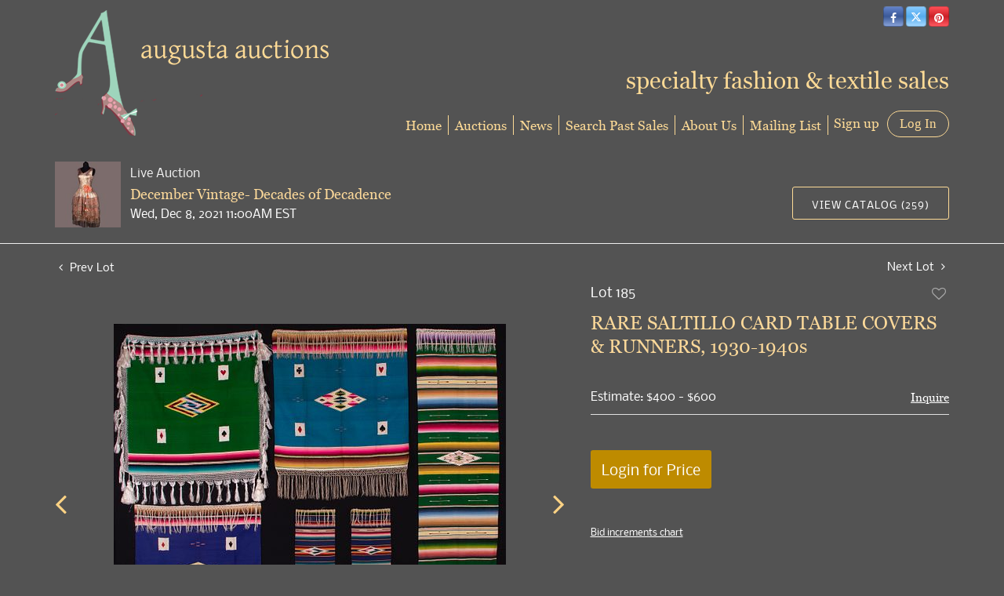

--- FILE ---
content_type: text/html; charset=UTF-8
request_url: https://bid.augusta-auction.com/online-auctions/augusta-auctions/rare-saltillo-card-table-covers-runners-1930-1940s-2547549
body_size: 103157
content:
<!DOCTYPE html>
<html lang="en">
    <head>
        <link rel="shortcut icon" href="https://s1.img.bidsquare.com/site/favicon/m/19.png?t=1MPYYa ">
                <link rel="apple-touch-icon" href="https://s1.img.bidsquare.com/site/favicon/m/19.png?t=1MPYYa">
        <link rel="apple-touch-icon-precomposed" href="https://s1.img.bidsquare.com/site/favicon/m/19.png?t=1MPYYa">
        <meta name="viewport" content="width=device-width, initial-scale=1, maximum-scale=1, user-scalable=no"/><meta name="description" content="Bid on RARE SALTILLO CARD TABLE COVERS &amp; RUNNERS, 1930-1940s sold at auction by Augusta Auctions 185 on 8th December All wool &amp; cotton &amp; w/ knotted warp fringe: 3 card table coverings w/ silk &amp; wool suits in corners: 1 green, 31&quot; x 32&quot; w/ 6.5&quot; fringe, (fringe very worn), 1 blue, 31.25&quot; x 29.75&quot; w/ 6.5&quot; fringe, 1 tea..."/><meta name="keywords" content="Couture &amp; Textiles,Textiles,Decorative Arts,Textiles &amp; Tapestries,20th Century"/><meta property="fb:app_id" content="2021466541405910"/><meta property="og:type" content="website"/><meta property="og:url" content="https://bid.augusta-auction.com/online-auctions/augusta-auctions/rare-saltillo-card-table-covers-runners-1930-1940s-2547549"/><meta property="og:title" content="RARE SALTILLO CARD TABLE COVERS &amp; RUNNERS, 1930-1940s"/><meta property="og:description" content="All wool &amp; cotton &amp; w/ knotted warp fringe: 3 card table coverings w/ silk &amp; wool suits in corners: 1 green, 31&quot; x 32&quot; w/ 6.5&quot; fringe, (fringe very worn), 1 blue, 31.25&quot; x 29.75&quot; w/ 6.5&quot; fringe, 1 teal 31.5&quot; x 31&quot; w/ 7&quot; fringe, (all w/ small spot stains/snacks, light wear &amp; messy fringe); 1 large runner, 18.5&quot; x 58.5&quot; w/ 4.25&quot; fringe, (light wear/discoloration/spot stains);2 small matching runners, 9&quot; x 18.75&quot; w/ 4&quot; fringe, (fringe very worn &amp; some missing, light discoloration) all good."/><meta property="og:image" content="https://s1.img.bidsquare.com/item/l/9983/9983626.jpeg?t=1MQpha"/><meta property="twitter:card" content="summary"/><meta property="twitter:site" content="@bidsquare"/><meta property="twitter:title" content="RARE SALTILLO CARD TABLE COVERS &amp; RUNNERS, 1930-1940s"/><meta property="twitter:description" content="All wool &amp; cotton &amp; w/ knotted warp fringe: 3 card table coverings w/ silk &amp; wool suits in corners: 1 green, 31&quot; x 32&quot; w/ 6.5&quot; fringe, (fringe very worn), 1 blue, 31.25&quot; x 29.75&quot; w/ 6.5&quot; fringe, 1 teal 31.5&quot; x 31&quot; w/ 7&quot; fringe, (all w/ small spot stains/snacks, light wear &amp; messy fringe); 1 large runner, 18.5&quot; x 58.5&quot; w/ 4.25&quot; fringe, (light wear/discoloration/spot stains);2 small matching runners, 9&quot; x 18.75&quot; w/ 4&quot; fringe, (fringe very worn &amp; some missing, light discoloration) all good."/><meta property="twitter:image" content="https://s1.img.bidsquare.com/item/l/9983/9983626.jpeg?t=1MQpha"/><meta charset="UTF-8"/><meta http-equiv="X-UA-Compatible" content="IE=edge"/><link rel="canonical" href="https://bid.augusta-auction.com/online-auctions/augusta-auctions/rare-saltillo-card-table-covers-runners-1930-1940s-2547549"/><link rel="alternate" hreflang="x-default" href="https://bid.augusta-auction.com/online-auctions/augusta-auctions/rare-saltillo-card-table-covers-runners-1930-1940s-2547549"/><link rel="alternate" hreflang="en" href="https://bid.augusta-auction.com/online-auctions/augusta-auctions/rare-saltillo-card-table-covers-runners-1930-1940s-2547549"/>                <title>RARE SALTILLO CARD TABLE COVERS &amp; RUNNERS, 1930-1940s sold at auction on 8th December  | Augusta Auctions</title>
        <script data-react-helmet="true" type="application/ld+json">{
    "@context": "https://schema.org",
    "@type": "Product",
    "productID": "2547549",
    "sku": "2547549",
    "name": "RARE SALTILLO CARD TABLE COVERS & RUNNERS, 1930-1940s",
    "image": "https://s1.img.bidsquare.com/item/xl/9983/9983626.jpeg",
    "url": "https://bid.augusta-auction.com/online-auctions/augusta-auctions/rare-saltillo-card-table-covers-runners-1930-1940s-2547549",
    "description": "All wool & cotton & w/ knotted warp fringe: 3 card table coverings w/ silk & wool suits in corners: 1 green, 31\" x 32\" w/ 6.5\" fringe, (fringe very worn), 1 blue, 31.25\" x 29.75\" w/ 6.5\" fringe, 1 teal 31.5\" x 31\" w/ 7\" fringe, (all w/ small spot stains/snacks, light wear & messy fringe); 1 large runner, 18.5\" x 58.5\" w/ 4.25\" fringe, (light wear/discoloration/spot stains);2 small matching runners, 9\" x 18.75\" w/ 4\" fringe, (fringe very worn & some missing, light discoloration) all good.",
    "offers": {
        "@type": "Offer",
        "url": "https://bid.augusta-auction.com/online-auctions/augusta-auctions/rare-saltillo-card-table-covers-runners-1930-1940s-2547549",
        "price": 350,
        "priceCurrency": "USD",
        "availabilityEnds": "2021-12-08T11:00:00-05:00 EST",
        "priceValidUntil": "2021-12-08T11:00:00-05:00 EST",
        "availability": "SoldOut"
    }
}</script>        <script type="text/javascript">
                        pageLoadServerTime = 1770032684429;
            pageLoadServerTimeElapsedStart = (new Date()).getTime();
        </script>
        <link rel="stylesheet" type="text/css" href="https://bid.augusta-auction.com/public/themes/common/css/bootstrap.min.css?t=1761753286" />
<link rel="stylesheet" type="text/css" href="https://bid.augusta-auction.com/public/themes/common/css/fonts/icon-font.css?t=1761753286" />
<link rel="stylesheet" type="text/css" href="https://stackpath.bootstrapcdn.com/font-awesome/4.7.0/css/font-awesome.min.css" />
<link rel="stylesheet" type="text/css" href="https://bid.augusta-auction.com/public/themes/default/css/theme.css?t=1762470181" />
<link rel="stylesheet" type="text/css" href="https://bid.augusta-auction.com/public/themes/default/css/theme-responsive.css?t=1761753286" />
<link rel="stylesheet" type="text/css" href="https://bid.augusta-auction.com/public/themes/default/css/theme-dev.css?t=1761753286" />
<link rel="stylesheet" type="text/css" href="https://bid.augusta-auction.com/public/js/magiczoomplus/5.3.7/magiczoomplus.css?t=1761753285" />
<link rel="stylesheet" type="text/css" href="https://bid.augusta-auction.com/public/css/jquery-ui.css?t=1761753285" />
<link rel="stylesheet" type="text/css" href="https://bid.augusta-auction.com/public/css/atc-base.css?t=1761753285" />
<link rel="stylesheet" type="text/css" href="https://bid.augusta-auction.com/public/themes/default/css/item-details.css?t=1761753286" />
<link rel="stylesheet" type="text/css" href="https://bid.augusta-auction.com/public/themes/common/css/component/popup.css?t=1761753286" />
<link rel="stylesheet" type="text/css" href="https://bid.augusta-auction.com/public/themes/common/css/fonts/georgia.css?t=1761753286" />
<link rel="stylesheet" type="text/css" href="https://bid.augusta-auction.com/public/themes/common/css/fonts/nobile.css?t=1761753286" />
<style>
:root {--main-button-color:#be8b00}
:root {--main-button-color-hover:#fcd284}
:root {--main-btn-text:#ffffff}
:root {--secondary-button-color:#535353}
:root {--secondary-button-color-hover:#fcd284}
:root {--secondary-btn-text:#ffffff}
:root {--theme-color:#fcd284}
:root {--link-color-hover:#be8b00}
:root {--reg-aprv-btn-txt:#0aca1d}
:root {--pending-text:#ff8e00}
:root {--pending-btn-bg:rgba(204, 204, 204, 0.2)}
:root {--font-main:georgiaregular}
:root {--font-secondary:Nobile-Regular}</style>
<style>body{font-size: 14px; background: #535353;color: #F2F2F2;}
    a{color: #FDDA96;}
   .header { margin: 0; padding: 0; background: none; border: 0;}
   .header-right { position: absolute; right: 15px; top: 0;z-index: 9;}
   .header-right h3 { font-size: 30px; color: #fdda96; margin-top: 50px;}
   .logo-part{ margin-top: 15px;   }
   .logo-part .logo, .logo-part .sub-logo{ font-family: Times New Roman,Georgia,Times; color: #000080; margin: 0;}
   .logo-part .logo{font-size: 3vw;font-style: italic;   }
   .logo-part .sub-logo{font-size: 1.5vw;   }
   #google_translate_element {display: inline-block;}
   .social-button-list { list-style: none; display: inline-block; margin: 0; padding-left: 5px;}
   .social-button-list li { display: inline-block; background: #000; border-radius: 5px;}
   .btn-social-icon { height: 26px; width: 26px; padding: 0; line-height: 28px; font-size: 1em; border: 1px solid rgba(0,0,0,0.2); color: #ffffff; transition: none;}
   .btn-social-icon:hover{
      color: #fff;
   }
   .btn-twitter{
      background: linear-gradient(to top, #a4d7ff, #55acee, #86cafe);
   }
   .btn-twitter:hover{
      background-color: #2795e9;
   }
   .btn-facebook {
      background: linear-gradient(to top, #87a1d8, #3b5998, #6282c9);
   }
   .btn-facebook:hover {
      background-color: #2d4373;
   }
   .btn-pinterest {
      background: linear-gradient(to top, #ff575f, #cb2027, #ff4e55);
   }
   .btn-pinterest:hover {
      background-color: #9f191f;
   }
   .btn-youtube {
      background-color: #cd332d;
   }
   .btn-youtube:hover {
      background-color: #ac2b26;
   }
   .btn-instagram {
      background-color: #3f729b;
   }
   .btn-instagram:hover {
      background-color: #305777;
   }
   a.navbar-brand {
      margin: 0;
   }
   .nav-menu {
      padding: 0;
      position: absolute;
      bottom: 0;
      right: 0;
   }
   .nav-menu .navbar-nav > li > a{
      border-right:1px solid #fdda96;
   }
   .nav-menu .navbar-nav > li > a{
      color: #fdda96;
      font-size: 17px;
      padding: 0 0;
      margin: 6px 0;
   }
   .nav-menu .navbar-nav > li > a:hover{
      color: #ffffff;
   }
   .nav-menu .navbar-nav > li > a:focus{
      color: #ffffff;
   }
   .nav-menu .dropdown-menu{ font-size: inherit; box-shadow: 0 6px 12px rgba(0, 0, 0, 0.18); border-radius: 0 0 5px 5px; min-width: 210px; }
   .nav-menu .navbar-nav > li:last-child .dropdown-menu {
      left: auto;
      right: 0;
   }
   .nav-menu .navbar-toggler {
      border: 0;
   }
   .nav-menu .navbar-toggler:focus{
      outline: none;
   }
   .navbar-toggler-icon i { height: 2px; display: block; background: #fdda96; margin: 6px 0; border-radius: 5px;}
   .social-buttons {
      display: inline-block;
   }
   .my-account-btn {
      display: inline-block;
      margin-left: 0px;
   }
   .my-account-btn span {
      display: inline-block;
   }
   .my-account-btn a {
      color: inherit;
      display: inline-block;
      color: #fdda96;
      font-size: 17px;
   }
   .logout-btn-front, .login-link { border: 1px solid #fdda96; background: none; border-radius: 30px; padding: 6px 15px; text-decoration: none; line-height: initial; color: #fdda96;font-size: 17px; text-transform: inherit; font-family: Georgia, 'Times New Roman', Times, serif;}
   .logout-btn-front:hover, .login-link:hover{
      background: #fdda96;
      color: #535353;
      text-decoration: none;
   }
   .my-account-link, .signup-link {
      margin: 0 7px;
      text-decoration: none;
   }
   .my-account-link:hover, .signup-link:hover {
      text-decoration: none;
      color: #fff;
   }
   .footer {
      margin: 30px 0 0 0;
      padding: 30px 0;
      font-family: 'Nobile', sans-serif;
      color: #e4e4e4;
      font-size: 12px;
      border-top: 1px solid #fdda96;
      background: none;
   }
   .footer a {
      color: #fdda96;
   }
   .footer-links a {
      font-size: 14px;
      border-right: 1px solid #fdda96;
      display: inline-block;
      padding: 0 8px 0 4px;
   }
   .footer a:hover{
      color: #fff;
      text-decoration: none;
   }
   .footer-links a:last-child {
      border-right:0;
   }
   .poweredby-sec img {
      max-width: 170px;
      margin-left: 15px;
   }
   .poweredby-sec {
      margin-top: 12px;
   }
   .mobile-logo-text{display: none;}
   .auction-list .auction-nav ul li.on a{color: #fff;}
   .my-account h2 {color: inherit;}
   .my-account .account-nav li a {color: #ffffff;}
   .my-account .account-nav li:hover a, .my-account .account-nav li.active a{color: #fdda96;}
   .my-account select {
    background-color: #fff !important;}
   .my-account .account_right select {
    background-color: #fff !important;
    background-position: 97% 22px !important;}
   .my-account option {color: #333;}
   .bidsquare-right input { padding: 5px 6px; border-radius: 3px;}
   .item-detail ul .new_check_gruop label{color: #ffffff;}
   .account_left ul li a{color: #fff;}
   .account_left ul li.on a{color: #fdda96;}
   .account_left ul li:hover a{color: #fdda96;}
   .my-account .form-control { padding: 15px 10px !important; border-radius: 3px;}
   .my-account select.form-control:focus{background: none;}
   .shipping label{color: #fff;}
   .modal {color: #333;}
   .account_right .custom .form-group label {color: #fff;}
   .auction-list, .auction-list p, .auction-list .auc-list-content label, .auction-list .auc-list-content span {
    color: #fff !important;}
    .auction-list .auc-list-content .btn-sec .bidding-time span {color: #00FE4A !important; font-family: var(--font-secondary) !important;}

.auction-list .auc-list-content .btn-sec .bidding-time span.color_green01, .color_green01 {
    color: #00d000 !important; font-family: var(--font-secondary);
}
.auction-list ul li{
    border-bottom: 1px solid #666;
}
.banner_bottom p, .catalog_list .catalog_detail .est_prc_time .est_price, .catalog_list .catalog_detail .bidding_sec .starting_bid .bid_txt, .catalog_list .catalog_detail .lot_Num, .catalog_list .side_filter .common_tgl ul li a {
    color: #fff !important;
}
.tab_title ul li.active a{
    color: #fff !important;
}
.main_auc_detail h1 a, .item_detail .item_description h1{
    color: #FCD99A !important;
}

.catalog_list .result_count, .hamburgerBox a.btn_toggle, .catalog_list .side_filter .common_tgl ul li label.custom, .catalog_list .side_filter .common_tgl ul li span.countSmall{
    color: #fff !important;
}
.showMenu a.btn_toggle,.showMenu .side_filter .common_tgl ul li label.custom, .showMenu .side_filter .common_tgl ul li label.custom .countSmall{
    color: #666 !important;
}

.catalog_list .sorting select {
    background-color: #fff !important;
}

.item_detail .item_description .place_bid_area .bidding-area a{
    color: #fff !important;
}
.catalog_list .sorting option {
    color: #333333 !important;
}
.catalog_list .catalog_detail .bid_amount input, .item_detail .item_description .place_bid_area .bidding-area .place_bid input {
    background: #fff !important;
}
.auctioneer .btn-sec a, .auction-list .auc-list-content .btn-sec .scnd-btn, .event_catalog_banner .banner_content .scnd-btn {
    border: 1px solid #fdda96 !important;
    color: #fff !important;
    background: none !important;
}
.auctioneer .btn-sec a:hover, .auction-list .auc-list-content .btn-sec .scnd-btn:hover, .event_catalog_banner .banner_content .scnd-btn:hover{
    background: rgb(255 255 255 / 14%) !important;
}
.banner_bottom .catalog-social a{
    color: #C99A0A !important;
}
.auctioneer .btn-sec a:hover, .auction-list .auc-list-content .btn-sec .scnd-btn:hover {
    color: #333;
}
.item_detail .item_description .item_tabs ul li a, .item_detail .other_lots ul li .auction-detail p{
    color: #fff !important;
}
.item_detail .other_lots ul li .auction-detail h2{
    color: #fdda96 !important;
}
.item_detail .item_description .chartlist {
    color: #666;
}
.item_detail .other_lots ul li .auction-detail span, .item_detail .item_direction a, .item_detail .item_description .lot_num{
    color: #fff !important;
}
.item_detail .social_icon ul li .fa-envelope {
    color: #969696;
}
.auction-list .auc-list-content .btn-sec .bidding-time span img, .auctioneer .auctioneer_detail .main_auc_detail .auc_timing .time_left img{
    background: #fff;
    padding: 2px 3px;
    border-radius: 3px;
    box-sizing: content-box;
}
.live_panel .est_price .estimate_amount span, .live_panel .est_price label, .live_panel .bidding_center span.msg_title{
    color: #fff !important;
}
.auctioneer .auctioneer_detail .main_auc_detail .auc_timing .start_time, .item_detail .item_description .estimated_price span, .item_detail .item_description .estimated_price a{
    color: #fff !important;
}
.item_detail .item_description .place_bid_area .bidding-area .place_bid button, .banner_bottom .addtocalendar span{
    background: #C99A0A !important;
    color: #ffd !important;
    border: 1px solid #FDDA96;
}
.item_detail .item_description .place_bid_area .bidding-area .place_bid button:hover, .banner_bottom .addtocalendar span:hover{
    background: #e0ad12 !important;
}
.auction-list .auction-nav ul li a:hover, .tab_title ul li a:hover{
    color: #fff !important;
}
.auction-list .auc-list-content h1 a:hover, .catalog_detail a:hover{
    color: #C99A0A !important;
}
.registration-cc-icon, .show-credit-card-form-link{
    color: #c99a0a;
}
.addtocalendar ul li a {
    color: #333 !important;
}
.mobiTitle, .my-account .item_filter_wrap select {
    color: #666 !important;
}
.bidsquare-right .search_icon::before {
    top: 5px;
    position: relative;
}
.catalog_list .side_searchbar input {
    padding: 10px 7px !important;
    border-radius: 3px !important;
    font-size: 13px !important;
}
.catagory-filter-icon {
    color: #fff;
}
.filter-range {
    color: #666;
}
.catalog_list .shipping h2, .catalog_list .terms h2{
    color: #fff !important;
}
.buyers_table tr td, .buyers_table tr th {
    color: #fff !important;
}
.my-account {
       float: none;
}

@media screen and (max-width: 1199.98px) {
      .copyright-sec, .poweredby-sec{float: none !important; text-align: center;}
      .poweredby-sec{margin-top: 30px;}
      .auction-list .slider-for img{max-height: 400px!important;}
   }
   @media screen and (max-width: 991.98px) {
      .header-right{display: none;}
      .nav-menu{position: relative;}
      .nav-menu .navbar-nav > li > a{border-right: 0;}
      .nav-menu .navbar-nav {background: #424242; border-radius: 20px; padding: 20px 30px;}
      .mobile-logo-text {display: block; color: #fdda96; position: absolute; left: 126px; bottom: 59px; font-size: 18px;}
      .nav-menu .navbar-toggler { outline: none; position: absolute; top: -102px; right: 0;}
      .nav-menu {
         padding: 0;
      }
      .my-account-btn{
         display: block;
         margin: 0;
      }
      .my-account-btn span{
         display: block;
         margin: 6px 0;
      }
      .my-account-btn > a{
         display: block;
         margin: 6px 0 14px 0;
      }
      .my-account-link, .signup-link {
         display: block;
         margin: 0;
         font-size: 17px;
         padding: 0 0;
      }
      .logout-btn-front, .login-link{
         border: 0;
         font-size: 17px;
         padding: 0 0;
         margin: 7px 0;
      }
      .nav-menu .navbar-nav{
         border-top: 1px solid #2e2f4a;
         margin-top: 5px;
      }
      .my-account-btn .logout-btn-front{
         text-align: left;
         text-transform: capitalize;
      }
      .logout-btn-front:hover, .login-link:hover{
         background: none;
      }
   }
   @media screen and (max-width: 767.98px) {
      .navbar-brand img{max-width: 230px;}
      .mobile-logo-text { bottom: 40px; font-size: 13px; left: 89px;}
      .nav-menu .navbar-toggler{top: -78px;}
   }
   @media screen and (max-width: 340.98px) {
      .navbar-brand img {max-width: 210px;}
      .mobile-logo-text{left: 80px; font-size: 12px;}
   }



   
   /* moon */


.auc-list-content .btn-sec .view-catalog-btn {border:1px solid #fdda96; }   

.pt-lg-4, .py-lg-4 {
    display: flex;
    flex-direction: column;
    align-content: flex-end;
    flex-wrap: wrap;
    justify-content: flex-end; }

.item_detail .item-slider .auction-detail-product ul li {width: 50px!important;height: 50px!important; margin-bottom: 10px!important;}
   .auction-list {margin-top:40px; margin-bottom: 0px !important}
   .auction-list .auc-list-content .btn-sec .prm-btn {font-size: 15px;
       text-transform: uppercase;
       letter-spacing: 1px;}
   .auction-list .auc-list-content .btn-sec .scnd-btn {
       font-family: var(--font-secondary)!important;
       text-transform: uppercase!important;
       font-weight: 100!important;
       letter-spacing:1px !important;
       font-size: 13px !important;
       border:1px solid var(--theme-color);
       border-radius: 3px!important;
   }

   .auction-list .auc-list-content h1{margin-bottom: 6px !important; padding-bottom:5px !important; font-size:43px!important; line-height: 110% !important; text-transform: initial !important; color:#FCD99A !important}


   .banner_bottom {padding-bottom: 0px !important;}
   .auction-list h1.auction-page-title {padding: 16px 0 38px 0px!important; font-size: 35px !important; letter-spacing: 6px!important;}
   .event_catalog_banner img {  height: 450px !important; max-height: 450px !important;}
   .auctioneer_detail .main_auc_detail h1 { font-size: 18px !important;line-height: 120% !important; margin: 5px 0 !important;}
   .auction-list .auction-nav ul li a {    text-transform: none;font-size:16px}


   .auction-list .auc-list-content h1{margin-top: 10px !important;
   overflow: hidden; display: -webkit-box; -webkit-line-clamp: 2; -webkit-box-orient: vertical;text-transform:uppercase;letter-spacing:1px}

   .auction-list .auc-list-content p {overflow: hidden; display: -webkit-box; -webkit-line-clamp: 5; -webkit-box-orient: vertical;}

   .catalog_list .catalog_detail .lot_title {font-size: 19px!important; overflow: hidden; display: -webkit-box; -webkit-line-clamp: 2; -webkit-box-orient: vertical; color:#FCD99A !important}
   .catalog_list .result_count {font-size: 18px!important;}
   .event_catalog_banner .banner_content h1{margin: 12px 0 10px -2px !important; font-size:43px !important;padding-bottom: 6px
; }
   .catalog_list .catalog_detail .bidding_sec .starting_bid .currency_container span{font-size: 18px!important; font-family: var(--font-main, Times New Roman, Times, serif);}
   .catalog_list .catalog_detail .bidding_sec .starting_bid .bid_txt {font-family: inherit !important;}

   .event_catalog_banner .banner_content p {font-family: var(--font-secondary) !important;}
   .event_catalog_banner .banner_content label {padding-top: 20px;font-family: var(--font-secondary) !important;}

   .my-account .account-nav li a {text-transform: none !important;font-size: 14px!important;letter-spacing: 0!important; }
   .item-detail ul .text-head p, .item-detail ul .live-pannel p ,.item-detail ul .live-pannel p {font-size: 15px!important;}


   .tab_title ul li a:hover{color: var(--link-color-hover);}
   .item_detail .other_lots ul li .auction-detail h2:hover {color: var(--link-color-hover);}

   .catalog_list .catalog_detail .lot_Num {font-family: var(--font-secondary)!important;}
   .item_detail .item_description .estimated_price {padding-bottom: 10px!important;}
   .catalog_list .side_filter .common_tgl ul li label.custom a:hover{color: var(--link-color-hover);}
   .item_detail .item_direction a:hover{color: var(--link-color-hover);}
   a:hover{color: var(--link-color-hover);}
   .tab_title ul li.active a:after{bottom: -18px!important;height: 2px!important}
   .tab_title {padding: 25px 0 15px!important;}


   .banner_bottom ltx {padding-bottom:5px!important;}

   .auctioneer .auctioneer_detail .main_auc_detail .auc_timing .time_left ltx{font-family: var(--font-main); color: #fff;}
   .item_detail .other_lots ul li .auction-detail span {font-weight: normal !important;}


   .item_detail .item_description .item_tabs ul li a {text-transform: none !important;font-size: 13px!important;letter-spacing: 0!important; }
   .item_detail .item_description .item_tabs .tab-pane {font-weight: normal!important;font-size:15.5px!important;line-height: 190%;}
   .item_detail .item_description .item_tabs .tab-pane h4{font-size:16px !important;font-family: var(--font-main);}
   .item_detail .item_description .item_tabs .tab-content {font-family: var(--font-secondary);}
   .item_detail .item_description .place_bid_area .bidding-price {
     font-family: var(--font-main)!important;}

   .item_detail .item_description .place_bid_area .f_item_detail_bid_status{
     font-family: var(--font-main)!important;
     font-size: 16px !important;
   }
   .auctioneer .auctioneer_detail .main_auc_detail span, .auctioneer .auctioneer_detail .main_auc_detail .auc_timing .start_time, .item_detail .item_direction a,.item_detail .item_description .lot_num {font-family: var(--font-secondary)!important;}


   .item_detail .item_description .place_bid_area .bidding-area .place_bid input{    border: 1px solid #e0e0e0;
       border-radius: 0px;}
   .item_detail .item_description .place_bid_area .bidding-area .place_bid button{

     font-family: var(--font-main)!important;
     text-transform: uppercase!important;
     font-weight: 100!important;
     letter-spacing:1px !important;
     font-size: 14px !important;
     padding:14px 5px !important;
   }



   .color_green01 {font-family: var(--font-main)!important;}


   .item_detail .item_description .place_bid_area {margin-top: 25px!important; }



   .catalog_list .side_filter .common_tgl .filter-range input{height: 31px;}

   .live_panel .lot_title  {overflow: hidden; display: -webkit-box!important; -webkit-line-clamp: 2; -webkit-box-orient: vertical;}

   .live_panel .bidding_box {margin-top:5px; border-radius: 3px;}
   .live_panel .lot_desc p {
     font-weight: normal !important;
       margin-top: 15px;}


   .catalog_list .sorting {padding-bottom:0px !important;}
   .mb-3, .my-3 {padding-bottom:0px !important;}

   .event_catalog_banner .banner_content .ended_txt{font-size: 16px;}
   .banner_bottom span {font-size:16px  !important; font-family: var(--font-secondary)!important; color: #00FE4A !important;}

   .description {font-size:16px!important}


   .live_panel .bidding_lots{border-top: 1px solid #000;  margin-bottom: 15px; }
   .event_catalog_banner .banner_content .green_t {border-radius: 0px !important; font-size:17px!important}


   .banner_bottom span.color_green01, .auction-list .auc-list-content .btn-sec .bidding-time span.color_green01 {color: var(--reg-aprv-btn-txt, #B0BB1A)!important;}

   .color_green01{color: var(--reg-aprv-btn-txt)!important;}

   .scnd-btn {margin-top: 7px;}
   .auction-list .auc-list-content label{ font-family: var(--font-secondary);}
   .catalog_list .catalog_detail .bid_amount .place_bid_area button.register_btn{
       text-transform: uppercase!important;
       font-weight: 100;
       font-size: 12px !important;
     }
   .auctioneer .btn-sec a {
       border-radius: 3px!important;
       text-transform: uppercase!important;
       font-weight: 100!important;
       letter-spacing:1px !important;
       font-size: 13px !important;
       border:1px solid var(--theme-color);
       padding: 11px 5px 8px 4px;
   }


     .event_catalog_banner .banner_content .scnd-btn {
         border-radius: 3px!important;
         text-transform: uppercase!important;
         font-weight: 100!important;
         letter-spacing:0.5px !important;
         font-size: 13px !important;
         border:1px solid;
   }
   .banner_bottom .prm-btn {
         text-transform: uppercase!important;
         font-weight: 100!important;
         letter-spacing:1px !important;
         font-size: 12px !important;}

     .event_catalog_banner .banner_content .prm-btn{
       text-transform: uppercase!important;
       font-weight: 100!important;
       letter-spacing:1px !important;
       font-size: 15px !important;

     }
     .banner_bottom p {
       font-size: 16px !important;
       line-height: 150% !important;
       margin-bottom: 10px !important;

     }

   .catalog_list .side_filter .common_tgl ul li a, .catalog_list .side_filter .common_tgl ul li label.custom {font-size:13px !important}


   .auctioneer_detail {
       display: table;
   }
   .auctioneer_detail .main_auc_detail {
       display: table-cell !important;
       vertical-align: middle;
       position: relative;
       left: 12px;
   }
   .live_panel .bid_panel_wrap button.register_btn, .live_panel .bid_panel_wrap button.leb{
     text-transform: uppercase!important;
     font-weight: 100!important;
     letter-spacing:1px !important;
     font-size: 18px !important;
   }

   .item-detail ul .bidding-sec .enterBid button, .item-detail .registered-auction .text-sec .auction-end a, .account_right .save_action button{

     text-transform: uppercase!important;
     font-weight: 100;
     font-size: 12px !important;
   }
   .item-detail ul .bidding-sec .enterBid button.pending {padding:8px 2px;}

   .item-detail .registered-auction .text-sec .auction-end a{
       text-align: center;
   }
   .catalog_list .catalog_detail .bid_amount input::placeholder {
       color: #777777 !important;

   }

   .auc-list-content .event_reg_stat_txt, .auc-list-content .event_stat_txt{
       margin-bottom: 10px;
   }
   .catalog_list .sorting {padding-bottom:15px !important;}
   .mb-3, .my-3 {padding-bottom:10px !important;}

   .item_detail .item_description h1 {
       line-height: 125% !important;
       max-height: inherit !important;
   }
   .bidding-price div {
       font-family: var(--font-main)
   }
   .item_detail .item_description .item_tabs .active {
       opacity: 1;
   }

   .submit button, .submit-button button, .login_reg_page .my_btn_area input[type="submit"], .catalog_detail .bid_amount .place_bid_area button.cleb, .catalog_detail .bid_amount .place_bid_area button.cteb, .catalog_detail .bid_amount .place_bid_area button.cbeb{ border-radius:3px !important}

   .item-detail ul .live-pannel span, .item-detail ul .live-pannel p, .item-detail ul .live-pannel p, .item-detail ul .live-pannel p.date_time, .item-detail ul .bidding-sec .bidPrice .bidLength span,.item-detail ul .text-head h2  { font-family: var(--font-secondary)!important;}
   .item-detail ul .text-head h2{font-size: 13px !important; letter-spacing:0px !important;}
   .item-detail ul .live-pannel p.date_time {font-size: 13px !important;}

   .item-detail ul .text-head p, .item-detail ul .live-pannel p, .item-detail ul .live-pannel p{overflow: hidden; display: -webkit-box; -webkit-line-clamp: 3; -webkit-box-orient: vertical;}

   .item-detail .registered-auction .text-sec .auction-end .green_t{font-size:14px!important}
   .item-detail .registered-auction .text-sec .item-title p { font-family: var(--font-secondary)!important;font-size:12px;}

   .item-detail .registered-auction .text-sec .item-title a{ 
     text-transform: uppercase!important;
     font-weight: 100;
     font-size: 12px !important;
     border:1px solid #FCD99A !important;
     padding: 4px 10px !important;
   }


   .payment-div .credit_card button,.billing-form button,.payment-div .credit_card{ 
     font-family: var(--font-secondary)!important;
     text-transform: uppercase!important;
     font-weight: 100;
     font-size: 14px !important;}

   .account_left ul li a {
     font-family: var(--font-secondary)!important;
     font-size: 14px !important;}

   .live_panel .lot_title{font-size:19px !important; line-height:130% !important; }
   .live_panel .lot_num{font-family: var(--font-secondary)!important;}

   .catalog_list .catalog_detail .est_prc_time .est_time {font-family: var(--font-secondary)!important;}




.live_panel .bidding_lots {background-color:#666 !important}


   @media only screen and (max-width: 576px){
   .auction-list .auc-list-content h1 {
       font-size: 28px!important; 
       line-height: normal;
       margin-bottom:12px;}
   .auctioneer {padding: 10px 0 0 0 !important}
   
   .auction-list .auc-list-content p{
       font-size: 15px;
       line-height: 150%;
       margin-bottom: 10px;
   }
   .auctioneer .auctioneer_detail .main_auc_detail {
       width: 76% !important;
      }
      .event_catalog_banner .banner_content h1 {font-size:34px!important;}
      .catalog_list .catalog_detail .lot_title {height:50px !important;}
   
   }

.bottom_text a{color: var(--main-button-color);}
.item_detail .item_description .favourite .btn-icon-heart:after { font-size: 18px;}
.modal-content p {font-family: var(--font-secondary)!important; font-size: 14px !important;}


.resultTxt {font-size:14px;}
.auction-list .auc-list-content .btn-sec .bidding-time span{margin-bottom: 0px !important;}
.catalog_list .catalog_detail .bidding_sec .starting_bid .bid_txt span{margin-bottom: 7px!important;font-size: 13px !important;}

.item_detail .item_direction {margin-bottom: 0px !important;}


.item_detail .item_description h1 {margin-bottom:10px; max-height: none!important;line-height: 125%!important;font-size:24px;}



.message_bar_wrap .message_bar .message_con_wrap .message_bar_txt a {color: var(--main-button-color)!important;}


.f_item_myItem_time_left {color:#00FE4A; font-family: var(--font-secondary) !important;}
.auctioneer .auctioneer_detail .main_auc_detail .auc_timing .time_left span.time_limited span.red_t{color: #00FE4A;}

.auction-list .slider-nav.sync-img .wl-icon-sync-arrow-right { right: 20px;}

   .payment_model .submit input[type="submit"] {max-width: 100%;}

   .catalog_list .catalog_detail .like_icon .btn-icon{margin-top: -5px !important;}
   .like_icon .btn-icon.btn-icon-heart.wl-icon-heart {color: var(--main-button-color)!important;}
   .catalog_list .terms {margin-bottom: 100px;}

   .pending {padding: 8px 4px !important;}

   .item-list-bottom .pending {
       font-size: 13px!important;
   }

   .item-detail ul .text-sec {text-align:left;}

   .right-align{margin-left: -100px;}

   .catalog_list .catalog_detail .like_icon .btn-icon.btn-icon-heart.wl-icon-heart:before{color:#aaa!important;}
   .catalog_list .catalog_detail .like_icon .btn-icon { right: -5px !important; top: -5px!important;}
   .catalog_list .side_filter .common_tgl .filter-range button{border-radius:3px!important; font-size: 13px!important;}
   .item_detail .other_lots ul li .auction-detail p {font-family: var(--font-secondary)!important;}

   .login_ms .login_type .login-with-bs-link,.custom, .login_ms .login_type .login-with-bs-check, .bid_registration .reg_auc .type_auc  {font-family: var(--font-secondary)!important;}

   .item-detail ul .bidding-sec .bidPrice .bid_txt span {font-size: 12px !important;}
   .item-detail ul .bidding-sec .bidPrice .bid_txt .currency_container span{font-size: 18px !important;}
   .my-account > h2 {
       text-transform: uppercase!important;
       font-size: 35px!important;
       letter-spacing: 6px!important;}
   .item-detail ul .estimate span {font-family: var(--font-secondary)!important;}

   .ack_bid_msg{font-family: var(--font-secondary) !important;}

   .catalog_list .catalog_detail .bidding_sec .btn-primary{font-size:12px !important; text-transform:uppercase;}

   .nav-part ul li .my-account-btn .login-link:hover { background: var(--main-button-color);color:var(--main-btn-text); transition: 0.3s;}
   .nav-part ul li .my-account-btn .login-link { border: 1px solid var(--main-button-color);}

   .auction-list .auc-list-content label{font-size: 14px!important;}

   .nav-part ul li a {cursor:pointer;}

   .timing .time_limited {color:red} 

   .auction-nav {font-family: var(--font-secondary)!important;}
   .auction-list .auction-nav ul li.on{border-bottom:2px solid var(--theme-color)}
   .auction-list .auction-nav ul {margin-bottom:60px !important;}

   .place_bid_area .pending {font-size: 13px !important;}

   .item_detail .item_description .estimated_price span {
       font-family: var(--font-secondary);}


   .live_panel .est_price, .live_panel .est_price .estimate_amount span {font-size:16px !important;} 

   .bidding_lots ul li.closed .closed_txt_wrap, .bidding_lots ul li.closed .closed_txt_wrap .closed_txt {color: #fff !important;}

.tab_title ul li a, .item-detail ul .text-head h2 {color: #ccc !important}

.catalog_list .side_searchbar button {color:#C99A0A; padding-top: 9px;} 
.filter-range {color:#fff !important }

.catalog_list .catalog_detail .bidding_sec .bid_num, .item-detail ul .text-head p { color:#FCD99A !important }

.bidsquare-bottom form button {border-radius: 4px; border-color: #FCD99A; color: #fff;}


.item-detail ul .bidding-sec .enterBid button {   font-size: 11px !important;} 

.my-account { padding-bottom: 40px;}

.item-detail ul .bidding-sec .enterBid input {font-size:12px !important; background-color: #fff !important}

.auction-list .auc-list-content .btn-sec .bidding-time ltx{color:#fff !important;}

.auction-list .addtocalendar a,.auction-list .auc-list-content .btn-sec .bidding-time ltx {font-size:12px !important;}
.auction-list .auc-list-content .btn-sec .bidding-time span {font-size:14px !important;}

.banner_bottom ltx {color:#fff !important}




/*Mobile App css*/
.is-mobile-app .auction-list h1.auction-page-title{margin-top:10px !important; font-size: 28px !important}
.is-mobile-app .auction-list .auc-list-content h1{font-size:26px!important; margin-top:0px; margin-bottom:10px}
.is-mobile-app .auction-list .auc-list-content label{font-size:13px!important;}
.is-mobile-app .auction-list .auc-list-content span {font-family:var(--font-secondary)!important;}
.is-mobile-app .auction-list .slider-nav.sync-img img { width: 100px;margin: 0px 10px;height: 100px;}
.is-mobile-app .auction-list .auc-list-content p {font-size: 14px; line-height: 26px;margin-bottom: 8px;}
.is-mobile-app .auction-list .auc-list-content .btn-sec .prm-btn {margin-bottom: 15px;}

.is-mobile-app .event_catalog_banner {margin-top: 0px;} 
.is-mobile-app .event_catalog_banner .banner_content h1 { font-size:26px; line-height: 1.2; margin-top:5px}
.is-mobile-app .banner_bottom p {font-size: 14px;line-height: 25px;}
.is-mobile-app .banner_bottom .catalog-social {display: none;}
.is-mobile-app .catalog_list .catalog_detail .lot_title { height: 35px !important;font-size: 15px !important; line-height: 1.2!important; letter-spacing: -0.5px;} 
.is-mobile-app .catalog_list .catalog_detail .est_prc_time .est_price {font-size: 12px;}
.is-mobile-app .catalog_list .catalog_detail .bidding_sec .bid_num {font-size: 11px;}
.is-mobile-app .catalog_list .catalog_detail .bid_amount input {border: 1px solid #aaa;}

.is-mobile-app .catalog_list .catalog_detail .lot_Num{font-size: 12px;}

.is-mobile-app .auctioneer {margin-top: 0px;} 
.is-mobile-app .event_catalog_banner img{ max-height: 500px !important;}

.is-mobile-app .banner_bottom .reverse-column div:first-child {
    order: 1;
}
.is-mobile-app .auction-list .auc-list-content div:child {order:2;} 

.is-mobile-app .item_detail .item_description .place_bid_area .bidding-area .place_bid {margin-top: 10px;}


.is-mobile-app .item_detail .item-slider .auction-item-img a.MagicZoomPlus img {height: auto !important;}
.is-mobile-app .item_detail .item-slider .auction-item-img{height: auto!important;}
.is-mobile-app .main_item_img {height: auto!important;}
.is-mobile-app .main_item_img .MagicZoomPlus img{height: auto!important;}
.is-mobile-app .live_panel .bidding_center span {margin-bottom:0px !important;font-size: 12px!important;} 
.is-mobile-app .items_img_list {margin-top: 0!important} 
.is-mobile-app .main_item_img {margin-top: 10px!important}
.is-mobile-app .item_detail .item_description .item_tabs .tab-pane{font-size:18px!important;line-height: 1.5;}
.is-mobile-app .auctioneer .auctioneer_detail .main_auc_detail h1{letter-spacing: 0px!important}

.is-mobile-app .my-account {margin-top: 0px!important}
.is-mobile-app .item_detail .social_icon {display:none}




 /* Download App Footer CSS */
 .download-app-footer{background: #535353; color: #fff; margin-top:70px}
 .download-our-app{border-top: 1px solid rgb(255, 255, 255, 0.15);}
 .application-view img {max-width: 360px;}
 .about-application-head {display: flex; align-items: center;}
 .app-brand-logo {margin-right: 20px;}
 .app-brand-logo img{max-width: 56px;}
 .about-application-head p {font-size: 28px; font-weight: 700; margin: 0;}
 .about-application-content{font-size: 15.5px; font-weight: normal; line-height: 23.25px; margin-top: 10px;}
 .app-qr-sec{height: 110px; width: 110px; background: #fff; text-align: center; display: inline-block; vertical-align: top; padding: 5px;}
 .app-qr-sec img{min-width: 92px;max-width: 100%;}
 .app-store-logo-sec {margin-left: 40px; display: inline-block;}
 .app-store-logo-sec img{max-width: 155px;}
 .application-qr {text-align: center;}
 .app-store-logo-sec a{display: block;}
 .app-store-logo-sec a:nth-child(1){margin-bottom: 20px;}
 .application-view {height: 240px; position: relative; top: -49px;}
 @media screen and (max-width: 1199.98px){
    .application-view img {max-width: 310px;}
    .about-application-head p{font-size: 22px;}
    .app-store-logo-sec{margin-left: 20px;}
    .app-store-logo-sec {width: calc(100% - 152px);}
 }
 @media screen and (max-width: 991.98px){
    .application-view{text-align: center; top: -43px;}
    .application-view img {max-width: 260px;position: relative;left: -40px;}
    .about-application-head p{font-size: 19px;}
    .app-store-logo-sec {width: auto;}
    .application-qr{ margin: 50px 0;}
    .app-qr-sec{display: none;}
    .application-view {height: 220px;}
 }
 @media screen and (max-width: 767.98px){
    .about-application {text-align: center;max-width: 310px; margin: auto;}
    .about-application-head{justify-content: center;}
 }

.is-mobile-app .download-app-footer{display:none;}

/* temporary fix until front-end design fixes proper */
.download-app-footer {
	clear: both; /* banner was rendering next to content instead of underneath and therefore it was covering entire content in my-account pages */
}
.checkout-wrapper .checkout-right {
	background: transparent;
}
.invoice_popup .checkout-submit-button {
	color: #fff;
	text-decoration: none;
}
.container-xl > .invoice_popup .f_invoice_pop_table_td, 
.container-xl > .invoice_popup .f_invoice_pop_table_total, 
.container-xl > .invoice_popup .f_invoice_pop_heading, 
.container-xl > .invoice_popup .f_invoice_pop_title_sub_txt {
	color: #F2F2F2;
}
/* end temporary fix */


#_feature .titleDiv h2{color:#fff !important}
.slick-slider .slick-list li {background: none !important;}

.auc_info_text p {
color: #fff !important;
}</style>
                    <!-- Google Tag Manager -->
            <script>(function(w,d,s,l,i){w[l]=w[l]||[];w[l].push({'gtm.start':
            new Date().getTime(),event:'gtm.js'});var f=d.getElementsByTagName(s)[0],
            j=d.createElement(s),dl=l!='dataLayer'?'&l='+l:'';j.async=true;j.src=
            'https://www.googletagmanager.com/gtm.js?id='+i+dl;f.parentNode.insertBefore(j,f);
            })(window,document,'script','dataLayer','GTM-5WMD3W');</script>
            <!-- End Google Tag Manager -->
                                            <!--[if lt IE 9]>
            <script type="text/javascript" src="https://bid.augusta-auction.com/public/js/html5shiv.min.js?t=1761753285"></script>
        <![endif]-->
        <script type="text/javascript">
            var setting = {"baseUri":"https:\/\/bid.augusta-auction.com","staticUri":"https:\/\/bid.augusta-auction.com\/public","isMobileWebView":false,"defaultSiteName":"Bidsquare","siteName":"Augusta Auctions","webSocket":{"host":"wss:\/\/ws.bidsquare.com","port":null,"debug":false},"reserveMet":[],"reCaptcha":{"v3":{"siteKey":"6LdzL_kcAAAAAHvauH1Jsz3Ux6njeXmqvGBbrqyk"}}};        </script>
                <script type="text/javascript" src="https://bid.augusta-auction.com/public/js/jquery.js?t=1761753285"></script>
<script type="text/javascript" src="https://bid.augusta-auction.com/public/js/functions.js?t=1761753285"></script>
<script type="text/javascript" src="https://bid.augusta-auction.com/public/themes/common/js/popper-v1.min.js?t=1761753286"></script>
<script type="text/javascript" src="https://bid.augusta-auction.com/public/themes/common/js/bootstrap.min.js?t=1761753286"></script>
<script type="text/javascript" src="https://bid.augusta-auction.com/public/themes/default/js/theme.js?t=1761753286"></script>
<script type="text/javascript" src="https://www.google.com/recaptcha/api.js?render=6LdzL_kcAAAAAHvauH1Jsz3Ux6njeXmqvGBbrqyk"></script>
<script type="text/javascript" src="https://bid.augusta-auction.com/public/js/front-common.js?t=1761753285"></script>
<script type="text/javascript" src="https://bid.augusta-auction.com/public/js/tagManager.js?t=1761753286"></script>
<script type="text/javascript" src="https://bid.augusta-auction.com/public/js/script.js?t=1761753286"></script>
<script type="text/javascript" src="https://bid.augusta-auction.com/public/js/bsApi.js?t=1761753285"></script>
<script type="text/javascript" src="https://bid.augusta-auction.com/public/js/jquery.i18n/src/jquery.i18n.js?t=1761753285"></script>
<script type="text/javascript" src="https://bid.augusta-auction.com/public/js/jquery.i18n/src/jquery.i18n.messagestore.js?t=1761753285"></script>
<script type="text/javascript" src="https://bid.augusta-auction.com/public/js/jquery.i18n/src/jquery.i18n.fallbacks.js?t=1761753285"></script>
<script type="text/javascript" src="https://bid.augusta-auction.com/public/js/jquery.i18n/src/jquery.i18n.language.js?t=1761753285"></script>
<script type="text/javascript" src="https://bid.augusta-auction.com/public/js/jquery.i18n/src/jquery.i18n.parser.js?t=1761753285"></script>
<script type="text/javascript" src="https://bid.augusta-auction.com/public/js/jquery.i18n/src/jquery.i18n.emitter.js?t=1761753285"></script>
<script type="text/javascript" src="https://bid.augusta-auction.com/public/js/magiczoomplus/5.3.7/magiczoomplus.js?t=1761753285"></script>
<script type="text/javascript" src="https://bid.augusta-auction.com/public/js/jquery-ui.js?t=1761753285"></script>
<script type="text/javascript" src="https://bid.augusta-auction.com/public/js/client/ws/auctionClient.js?t=1761753285"></script>
<script type="text/javascript" src="https://bid.augusta-auction.com/public/js/client/ws/liveEvent.js?t=1761753285"></script>
<script type="text/javascript" src="https://bid.augusta-auction.com/public/js/atc.min.js?t=1761753285"></script>
<script type="text/javascript">
                $.i18n().load({"en":{"Starting Bid":"Starting Bid","Current Bid":"Current Bid","Start in":"Start in","Starts in":"Starts in","End in":"End in","Bidsquare Bidder":"Bidsquare Bidder","Competing Bidder":"Competing Bidder","Bidder":"Bidder","Click Here to Bid Live":"Click Here to Bid Live","Non-supported browser... Use Chrome, Firefox, or Safari 11+":"Non-supported browser... Use Chrome, Firefox, or Safari 11+","On the Market":"On the Market","You are the highest bidder (%amount%)":"You are the highest bidder (%amount%)","You've been outbid (%amount%)":"You've been outbid (%amount%)","Your max bid (%amount%) is below reserve":"Your max bid (%amount%) is below reserve","You have an absentee bid (%amount%)":"You have an absentee bid (%amount%)","Place Bid":"Place Bid","Place Max Bid":"Place Max Bid","Increase Max Bid":"Increase Max Bid"}});
                
                [{"en":"https:\/\/bid.augusta-auction.com\/public\/js\/jquery.i18n\/messages\/en.json?t=1761753285"}].forEach(function (transArr, i) { $.i18n().load(transArr); });
                $.i18n.rawTranslationMap = {"reserveMetBannerNotification":"On the Market","highestBidNotification":"You are the highest bidder (%amount%)","outBidNotification":"You've been outbid (%amount%)","reserverNotMetNotification":"Your max bid (%amount%) is below reserve","absenteeBidNotification":"You have an absentee bid (%amount%)","placeNextBidButtonTextTimed":"Place Bid","placeMaxBidButtonTextTimed":"Place Max Bid","increaseMaxBidButtonTextTimed":"Increase Max Bid","placeNextBidButtonTextLive":"Place Bid","placeMaxBidbuttonTextLive":"Place Max Bid","increaseMaxBidButtonTextLive":"Increase Max Bid"};
            $(window).load(function(){});</script>
<script type="text/javascript">$(document).ready(function(){
/* year updation*/
$("#year").html(new Date().getFullYear());
})</script>
        <script type="text/javascript">
            if (typeof CKEDITOR !== 'undefined') CKEDITOR.timestamp = (new Date()).getTime(); // force refreshing the CKEditor internal js files
        </script>
    </head>
    <body class="">
        
<div class="wrap">
     
        <div id="loadingDiv" class="loadingDiv" style="display:none;"> </div>
                        <link rel="stylesheet" type="text/css" href="https://fonts.googleapis.com/css2?family=Roboto:wght@400;700&amp;display=swap" />


    <script type="text/javascript">
function googleTranslateElementInit() {
  new google.translate.TranslateElement({pageLanguage: 'en', layout: google.translate.TranslateElement.InlineLayout.SIMPLE}, 'google_translate_element');
}
</script>
<script type="text/javascript" src="//translate.google.com/translate_a/element.js?cb=googleTranslateElementInit"></script><header class="header py-2">
      <div class="container">
         <div class="row">
            <div class="col-sm-6">
               <a href="https://augusta-auction.com/" class="navbar-brand"><img src="https://s1.img.bidsquare.com/site/logo/19.png?t=1MPYYa" alt="Augusta Auction"> <span class="mobile-logo-text">specialty fashion & textile sales</span></a>
            </div>
            <div class="col-sm-6">
               <div class="header-right text-right">            
                  <div class="social-buttons">
                     <div id="google_translate_element"></div>
                     <ul class="social-button-list">
                        <li>
                           <a class="btn btn-social-icon btn-facebook" href="http://www.facebook.com/AugustaAuctions" target="_blank">
                             <i class="fa fa-facebook"></i>
                         </a>
                         </li>
                         <li>
                         <a class="btn btn-social-icon btn-twitter" href="http://twitter.com/AugustaAuction" target="_blank">
                           <i class="fa fa-twitter"></i>
                       </a>
                       </li>
                       <li>
                         <a class="btn btn-social-icon btn-pinterest" href="http://pinterest.com/augustaauction" target="_blank">
                           <i class="fa fa-pinterest"></i>
                         </a>
                       </li>                 
                     </ul>
                  </div>
                  <h3>specialty fashion & textile sales</h3>
               </div>
            </div>
         </div>
         <div class="position-relative">
            <nav class="navbar navbar-expand-lg nav-menu">
               <a href="/" class="navbar-brand"></a>
               <button class="navbar-toggler" type="button" data-toggle="collapse" data-target="#navbarSupportedContent" aria-controls="navbarSupportedContent" aria-expanded="false" aria-label="Toggle navigation">
                  <span class="navbar-toggler-icon">
                     <i></i>
                     <i></i>
                     <i></i>
                  </span>
               </button>               
               <div class="collapse navbar-collapse" id="navbarSupportedContent">              
               <ul class="navbar-nav ml-auto">
                  <li class="nav-item"><a class="nav-link" href="https://augusta-auction.com/">Home</a></li>
                  <li class="nav-item"><a class="nav-link" href="/">Auctions</a></li>
                  <li class="nav-item"><a class="nav-link" href="https://augusta-auction.com/news">News</a></li>
                  <li class="nav-item"><a class="nav-link" href="https://augusta-auction.com/search-past-sales">Search Past Sales</a></li>
                  <li class="nav-item"><a class="nav-link" href="https://augusta-auction.com/about-us">About Us</a></li>
                  <li class="nav-item"><a class="nav-link" href="https://augusta-auction.com/mailing-list">Mailing List</a></li>
                  <li>
                     <div class="my-account-btn">
                        <a href="https://bid.augusta-auction.com/user/register" class="signup-link" data-toggle="modal" data-target="#registration_pop">Sign up</a> <a href="https://bid.augusta-auction.com/user/login" class="login-link" data-toggle="modal" data-target="#login_pop">Log In</a>
                     </div>
                  </li>
               </ul>
               </div>
            </nav>
         </div>
      </div>
   </header>
            

    


    
    <div class="auctioneer">
      
    <div class="container-lg">
        <div class="row">
            <div class="col-lg-9 col-md-8">
                <div class="auctioneer_detail">
                    <div class="thumb_img">
                        <a href="https://bid.augusta-auction.com/auctions/augusta-auctions/december-vintage--decades-of-decadence-7955" class="image_hover"><img src="https://s1.img.bidsquare.com/event/main/s/7955.jpeg?t=1Nmx0q" alt="Augusta Auctions" onerror="loadDefaultImage(this,&#039;thumb&#039;)" /></a>
                    </div>
                    <div class="main_auc_detail">
                        <span>Live Auction</span>
                        <h1><a href="https://bid.augusta-auction.com/auctions/augusta-auctions/december-vintage--decades-of-decadence-7955" class="event-title">December Vintage- Decades of Decadence</a></h1>
                        <div class="auc_timing">
                            <div class="start_time">Wed, Dec 8, 2021 11:00AM EST</div>
                                                    </div>
                    </div>
                </div>
            </div>
            <div class="col-lg-3 col-md-4">
                <div class="btn-sec">
                    <a href="https://bid.augusta-auction.com/auctions/augusta-auctions/december-vintage--decades-of-decadence-7955/catalog#catalog" class="scnd-btn">View Catalog (259)</a>
                </div>
                <br>
                            </div>
        </div>
    </div>
    </div>

<div class="item_detail">
    <div class="container-lg">
        <div class="item_direction">
                        <div class="row">
                <div class="col-6">
                    <a href="https://bid.augusta-auction.com/online-auctions/augusta-auctions/two-crochet-furnishing-accents-c-1900-2547548"><i class="fa fa-angle-left" aria-hidden="true"></i> Prev Lot</a>
                </div>
                <div class="col-6">
                    <a href="https://bid.augusta-auction.com/online-auctions/augusta-auctions/one-serape-two-saltillo-runners-1930-1940s-2547550" class="float-right">Next Lot <i class="fa fa-angle-right" aria-hidden="true"></i></a>
                </div>
            </div>
                    </div>
        <div class="current_item">
            <div class="row">
                <div class="col-lg-7 col-md-6">
                    <div class="item-slider">
                        <div class="auction-item-img">
            <a class="img-slide-arrow left-slide-btn" data-slide="prev">
            <span class="fa fa-angle-left fa-3x"></span>
        </a>
                   <a id="lot-image" class="MagicZoom main" target="_blank" rel="images" href="https://s1.img.bidsquare.com/item/xl/9983/9983626.jpeg?t=1MQpha" title="RARE SALTILLO CARD TABLE COVERS & RUNNERS, 1930-1940s">
                <img src="https://s1.img.bidsquare.com/item/l/9983/9983626.jpeg?t=1MQpha" class="detailImg" alt="RARE SALTILLO CARD TABLE COVERS &amp; RUNNERS, 1930-1940s" />            </a>      
                            <a class="img-slide-arrow right-slide-btn" data-slide="next">
            <span class="fa fa-angle-right fa-3x"></span>
        </a>
    </div>
<div class="selectors auction-detail-product">
    <ul>
                        <li><a data-zoom-id="lot-image" href="https://s1.img.bidsquare.com/item/xl/9983/9983626.jpeg?t=1MQpha" data-image="https://s1.img.bidsquare.com/item/l/9983/9983626.jpeg?t=1MQpha">
                    <img src="https://s1.img.bidsquare.com/item/s/9983/9983626.jpeg?t=1MQpha" alt="RARE SALTILLO CARD TABLE COVERS &amp; RUNNERS, 1930-1940s" />                </a></li>
                                <li><a data-zoom-id="lot-image" href="https://s1.img.bidsquare.com/item/xl/9983/9983627.jpeg?t=1MQpha" data-image="https://s1.img.bidsquare.com/item/l/9983/9983627.jpeg?t=1MQpha">
                    <img src="https://s1.img.bidsquare.com/item/s/9983/9983627.jpeg?t=1MQpha" alt="Image 2 of 20" />                </a></li>
                                <li><a data-zoom-id="lot-image" href="https://s1.img.bidsquare.com/item/xl/9983/9983628.jpeg?t=1MQpha" data-image="https://s1.img.bidsquare.com/item/l/9983/9983628.jpeg?t=1MQpha">
                    <img src="https://s1.img.bidsquare.com/item/s/9983/9983628.jpeg?t=1MQpha" alt="Image 3 of 20" />                </a></li>
                                <li><a data-zoom-id="lot-image" href="https://s1.img.bidsquare.com/item/xl/9983/9983629.jpeg?t=1MQpha" data-image="https://s1.img.bidsquare.com/item/l/9983/9983629.jpeg?t=1MQpha">
                    <img src="https://s1.img.bidsquare.com/item/s/9983/9983629.jpeg?t=1MQpha" alt="Image 4 of 20" />                </a></li>
                                <li><a data-zoom-id="lot-image" href="https://s1.img.bidsquare.com/item/xl/9983/9983630.jpeg?t=1MQpha" data-image="https://s1.img.bidsquare.com/item/l/9983/9983630.jpeg?t=1MQpha">
                    <img src="https://s1.img.bidsquare.com/item/s/9983/9983630.jpeg?t=1MQpha" alt="Image 5 of 20" />                </a></li>
                                <li><a data-zoom-id="lot-image" href="https://s1.img.bidsquare.com/item/xl/9983/9983631.jpeg?t=1MQpha" data-image="https://s1.img.bidsquare.com/item/l/9983/9983631.jpeg?t=1MQpha">
                    <img src="https://s1.img.bidsquare.com/item/s/9983/9983631.jpeg?t=1MQpha" alt="Image 6 of 20" />                </a></li>
                                <li><a data-zoom-id="lot-image" href="https://s1.img.bidsquare.com/item/xl/9983/9983632.jpeg?t=1MQpha" data-image="https://s1.img.bidsquare.com/item/l/9983/9983632.jpeg?t=1MQpha">
                    <img src="https://s1.img.bidsquare.com/item/s/9983/9983632.jpeg?t=1MQpha" alt="Image 7 of 20" />                </a></li>
                                <li><a data-zoom-id="lot-image" href="https://s1.img.bidsquare.com/item/xl/9983/9983633.jpeg?t=1MQpha" data-image="https://s1.img.bidsquare.com/item/l/9983/9983633.jpeg?t=1MQpha">
                    <img src="https://s1.img.bidsquare.com/item/s/9983/9983633.jpeg?t=1MQpha" alt="Image 8 of 20" />                </a></li>
                                <li><a data-zoom-id="lot-image" href="https://s1.img.bidsquare.com/item/xl/9983/9983634.jpeg?t=1MQpha" data-image="https://s1.img.bidsquare.com/item/l/9983/9983634.jpeg?t=1MQpha">
                    <img src="https://s1.img.bidsquare.com/item/s/9983/9983634.jpeg?t=1MQpha" alt="Image 9 of 20" />                </a></li>
                                <li><a data-zoom-id="lot-image" href="https://s1.img.bidsquare.com/item/xl/9983/9983635.jpeg?t=1MQpha" data-image="https://s1.img.bidsquare.com/item/l/9983/9983635.jpeg?t=1MQpha">
                    <img src="https://s1.img.bidsquare.com/item/s/9983/9983635.jpeg?t=1MQpha" alt="Image 10 of 20" />                </a></li>
                                <li><a data-zoom-id="lot-image" href="https://s1.img.bidsquare.com/item/xl/1063/10630572.jpeg?t=1N5dsC" data-image="https://s1.img.bidsquare.com/item/l/1063/10630572.jpeg?t=1N5dsC">
                    <img src="https://s1.img.bidsquare.com/item/s/1063/10630572.jpeg?t=1N5dsC" alt="RARE SALTILLO CARD TABLE COVERS &amp; RUNNERS, 1930-1940s" />                </a></li>
                                <li><a data-zoom-id="lot-image" href="https://s1.img.bidsquare.com/item/xl/1063/10630573.jpeg?t=1N5dsC" data-image="https://s1.img.bidsquare.com/item/l/1063/10630573.jpeg?t=1N5dsC">
                    <img src="https://s1.img.bidsquare.com/item/s/1063/10630573.jpeg?t=1N5dsC" alt="Image 12 of 20" />                </a></li>
                                <li><a data-zoom-id="lot-image" href="https://s1.img.bidsquare.com/item/xl/1063/10630574.jpeg?t=1N5dsD" data-image="https://s1.img.bidsquare.com/item/l/1063/10630574.jpeg?t=1N5dsD">
                    <img src="https://s1.img.bidsquare.com/item/s/1063/10630574.jpeg?t=1N5dsD" alt="Image 13 of 20" />                </a></li>
                                <li><a data-zoom-id="lot-image" href="https://s1.img.bidsquare.com/item/xl/1063/10630575.jpeg?t=1N5dsC" data-image="https://s1.img.bidsquare.com/item/l/1063/10630575.jpeg?t=1N5dsC">
                    <img src="https://s1.img.bidsquare.com/item/s/1063/10630575.jpeg?t=1N5dsC" alt="Image 14 of 20" />                </a></li>
                                <li><a data-zoom-id="lot-image" href="https://s1.img.bidsquare.com/item/xl/1063/10630576.jpeg?t=1N5dsC" data-image="https://s1.img.bidsquare.com/item/l/1063/10630576.jpeg?t=1N5dsC">
                    <img src="https://s1.img.bidsquare.com/item/s/1063/10630576.jpeg?t=1N5dsC" alt="Image 15 of 20" />                </a></li>
                                <li><a data-zoom-id="lot-image" href="https://s1.img.bidsquare.com/item/xl/1063/10630577.jpeg?t=1N5dsC" data-image="https://s1.img.bidsquare.com/item/l/1063/10630577.jpeg?t=1N5dsC">
                    <img src="https://s1.img.bidsquare.com/item/s/1063/10630577.jpeg?t=1N5dsC" alt="Image 16 of 20" />                </a></li>
                                <li><a data-zoom-id="lot-image" href="https://s1.img.bidsquare.com/item/xl/1063/10630578.jpeg?t=1N5dsC" data-image="https://s1.img.bidsquare.com/item/l/1063/10630578.jpeg?t=1N5dsC">
                    <img src="https://s1.img.bidsquare.com/item/s/1063/10630578.jpeg?t=1N5dsC" alt="Image 17 of 20" />                </a></li>
                                <li><a data-zoom-id="lot-image" href="https://s1.img.bidsquare.com/item/xl/1063/10630579.jpeg?t=1N5dsC" data-image="https://s1.img.bidsquare.com/item/l/1063/10630579.jpeg?t=1N5dsC">
                    <img src="https://s1.img.bidsquare.com/item/s/1063/10630579.jpeg?t=1N5dsC" alt="Image 18 of 20" />                </a></li>
                                <li><a data-zoom-id="lot-image" href="https://s1.img.bidsquare.com/item/xl/1063/10630580.jpeg?t=1N5dsD" data-image="https://s1.img.bidsquare.com/item/l/1063/10630580.jpeg?t=1N5dsD">
                    <img src="https://s1.img.bidsquare.com/item/s/1063/10630580.jpeg?t=1N5dsD" alt="Image 19 of 20" />                </a></li>
                                <li><a data-zoom-id="lot-image" href="https://s1.img.bidsquare.com/item/xl/1063/10630581.jpeg?t=1N5dsD" data-image="https://s1.img.bidsquare.com/item/l/1063/10630581.jpeg?t=1N5dsD">
                    <img src="https://s1.img.bidsquare.com/item/s/1063/10630581.jpeg?t=1N5dsD" alt="Image 20 of 20" />                </a></li>
                    </ul>
</div>                    </div>
                    <div class="social_icon">
                        <ul>
                            <li><a href="https://www.facebook.com/sharer/sharer.php?u=https://bid.augusta-auction.com/online-auctions/augusta-auctions/rare-saltillo-card-table-covers-runners-1930-1940s-2547549"  target="_blank"><i class="fa fa-facebook" aria-hidden="true"></i></a></li><li><a href="https://twitter.com/intent/tweet?url=https://bid.augusta-auction.com/online-auctions/augusta-auctions/rare-saltillo-card-table-covers-runners-1930-1940s-2547549&text=RARE+SALTILLO+CARD+TABLE+COVERS+%26+RUNNERS%2C+1930-1940s" target="_blank"><i class="fa-twitter" aria-hidden="true"></i></a></li><li><a href="https://www.pinterest.com/pin/create/button/?url=https://bid.augusta-auction.com/online-auctions/augusta-auctions/rare-saltillo-card-table-covers-runners-1930-1940s-2547549&description=RARE+SALTILLO+CARD+TABLE+COVERS+%26+RUNNERS%2C+1930-1940s&media=https://s1.img.bidsquare.com/item/l/9983/9983626.jpeg?t=1MQpha" target="_blank"><i class="fa fa-pinterest" aria-hidden="true"></i></a></li><li><a href="https://www.linkedin.com/sharing/share-offsite/?url=https://bid.augusta-auction.com/online-auctions/augusta-auctions/rare-saltillo-card-table-covers-runners-1930-1940s-2547549" target="_blank"><i class="fa fa-linkedin" aria-hidden="true"></i></a></li><li><a href="#" id="share_item_button"><i class="fa fa-envelope" aria-hidden="true"></i></a><div id="item-share-popup-load" class="item-share-popup"></div></li>                        </ul>
                    </div>
                    
                </div>
                <div class="col-lg-5 col-md-6">
                                        <div class="item_description el_7955">
                                                <div class="row">
                            <div class="col-lg-6 col-6">
                                <div class="lot_num">Lot 185</div>
                            </div>
                            <div class="col-lg-6 col-6">
                                <div class="favourite float-right">
                    <div data-href="https://bid.augusta-auction.com/user/login?fav_item_ref_id=2547549" class="like_icon gtm-click_item fav-item-login btn-icon btn-icon-heart" data-item_id = "2547549" data-type = "2"  data-item_id="2547549"  data-event_id='7955' data-event_status='past' data-event_name='December Vintage- Decades of Decadence'>
                        <a href="javascript:void(0);" class="gtm-click_item"  data-item_id="2547549"  data-event_id='7955' data-event_status='past' data-event_name='December Vintage- Decades of Decadence'>Add to favorite</a>
                    </div>
                </div>
                            </div>
                            <div class="col-lg-12"><h1>RARE SALTILLO CARD TABLE COVERS &amp; RUNNERS, 1930-1940s</h1></div>
                        </div>
                        <div class="estimated_price">
                            <div class="row">
                                                                <div class="col-lg-9 col-8">
                                    <span>
            Estimate: $400 - $600    </span>                                </div>
                                                                                                <div class="col-lg-3 col-4">
                                    <a href="javascript:void(0);" id="inquire_block" class="gtm-click_item"  data-item_id="2547549"  data-event_id='7955' data-event_status='past' data-event_name='December Vintage- Decades of Decadence' >Inquire</a>
                                </div>
                                                            </div>
                        </div>
                        <div class="place_bid_area" id="ba_2547549_7955" data-lindex="0" data-stype="view">
                            <div class="bidding-estimate bid-estimate-timer">
	                        	                    </div>
                            <div class="bidding-area"><div class="bidding-price "><button type="button" class="register_btn btn btn-primary f_event_button_view_hammer_price" id="login_to_register0" data-event_id = "7955"  >Login for Price </button>            <script type="text/javascript">
                $(function () {
                    $(document).on('click','#login_to_register0',function (e) {
                        e.preventDefault();
                        var event_ref_id = $(this).data('event_id') ? $(this).data('event_id') : null;
                              // We can clean this code this condition after fix same login script in bidsquare and wl
                            var $loginPopupObj = getPopupObject('login');
                            var $loginForm = $loginPopupObj.find('form');
//                            $loginForm.add('#registation_direct a, .registation_direct a').data('event_ref_id', event_ref_id);
                            $loginForm.data('event_ref_id',event_ref_id);
                            $loginForm.data('scroll_to', $(this).data('scroll_to') ? $(this).data('scroll_to') : null);
                                                        showHidePopup('login',true);
                                            });
                });
            </script>
            </div><div class="bidding-history"></div><div class="place_bid"><input type="hidden" id="live_bid_panel_url" name="live_bid_panel_url" value="https://bid.augusta-auction.com/auctions/augusta-auctions/december-vintage--decades-of-decadence-7955/bid" /><input type="hidden" id="disable_reserve_price" name="disable_reserve_price" value="" /></div><div class="bid_related"><div class="txt1"><a href="#chart" class="chart">Bid increments chart</a></div></div></div><style>div.ack_bid_msg{float:right;padding-top:0 !important;}</style>                                <div class="chartlist">
        <h4>Bid Increments</h4>
        <table>
            <colgroup>
                <col width="50%;">
                <col width="50%;">
            </colgroup>
            <thead>
                <tr>
                    <th>Price</th>
                    <th>Bid Increment</th>
                </tr>
            </thead>
            <tbody>
                                                            <tr>
                            <td>$0</td>
                            <td>$25</td>
                        </tr>
                                            <tr>
                            <td>$500</td>
                            <td>$50</td>
                        </tr>
                                            <tr>
                            <td>$2,000</td>
                            <td>$100</td>
                        </tr>
                                            <tr>
                            <td>$5,000</td>
                            <td>$250</td>
                        </tr>
                                            <tr>
                            <td>$10,000</td>
                            <td>$500</td>
                        </tr>
                                            <tr>
                            <td>$20,000</td>
                            <td>$1,000</td>
                        </tr>
                                            <tr>
                            <td>$40,000</td>
                            <td>$2,500</td>
                        </tr>
                                            <tr>
                            <td>$100,000</td>
                            <td>$5,000</td>
                        </tr>
                                            <tr>
                            <td>$500,000</td>
                            <td>$10,000</td>
                        </tr>
                                            <tr>
                            <td>$1,000,000</td>
                            <td>$25,000</td>
                        </tr>
                                                    </tbody>
        </table>
    </div>
                        </div>
                        <div class="item_tabs">
                            <ul class="nav nav-tabs" role="tablist">
    <li class="active tab-desc"><a href="#home" aria-controls="home" role="tab" data-toggle="tab">
            <h2>Item Description</h2>
        </a></li>
                    <li class="tab-payment"><a href="#paymentsandshipping" aria-controls="dimension" role="tab" data-toggle="tab"><h2>Payments</h2></a></li>
                    <li class="tab-shipping-info"><a href="#shippinginformation" aria-controls="dimension" role="tab" data-toggle="tab"><h2>Shipping Info</h2></a></li>
            </ul>
<div class="tab-content">
    <div role="tabpanel" class="tab-pane active" id="home">
                All wool & cotton & w/ knotted warp fringe: 3 card table coverings w/ silk & wool suits in corners: 1 green, 31" x 32" w/ 6.5" fringe, (fringe very worn), 1 blue, 31.25" x 29.75" w/ 6.5" fringe, 1 teal 31.5" x 31" w/ 7" fringe, (all w/ small spot stains/snacks, light wear & messy fringe); 1 large runner, 18.5" x 58.5" w/ 4.25" fringe, (light wear/discoloration/spot stains);2 small matching runners, 9" x 18.75" w/ 4" fringe, (fringe very worn & some missing, light discoloration) all good.                    <div class="condition-report-title clearfix">
                <h4>Condition</h4>                            </div>
            Good        
        
        
        
        
    </div>
                <div role="tabpanel" class="tab-pane" id="paymentsandshipping">
            <div class = "payment_text">
                <p>Available payment options</p>
    <!-- Show Credit Card icons when we enable Authorize.net -->
       
        <ul class="d-flex flex-wrap">
            <li class="type-visa">
                <img src="https://bid.augusta-auction.com/public/img/svg/visa.svg" alt="Visa" />            </li> 
            <li class="type-mastercard">
                <img src="https://bid.augusta-auction.com/public/img/svg/mastercard.svg" alt="Mastercard" />            </li> 
            <li class="type-amex">
                <img src="https://bid.augusta-auction.com/public/img/svg/amex.svg" alt="Amex" />            </li> 
            <li class="type-diners">
                <img src="https://bid.augusta-auction.com/public/img/svg/diners.svg" alt="Diners" />            </li> 
            <li class="type-discover">
                <img src="https://bid.augusta-auction.com/public/img/svg/discover.svg" alt="Discover" />            </li> 
            <li class="type-jcb">
                <img src="https://bid.augusta-auction.com/public/img/svg/jcb.svg" alt="JCB" />            </li> 
            <li class="type-unionpay">
            <img src="https://bid.augusta-auction.com/public/img/svg/unionpay.svg" alt="Union Pay" />            </li> 
        </ul>
            <div class="paypal">
        <img src="https://bid.augusta-auction.com/public/img/svg/paypal.svg" alt="PayPal" />    </div>            </div>
        </div>
            <div role="tabpanel" class="tab-pane" id="shippinginformation">
            <div class = "shipping_text">
                PACKING/SHIPPING/INSURANCE: The cost of packing and shipping of purchased lots is the responsibility of the purchaser. We have added personnel to our staff to pack and ship lots purchased by on-line Bidders. A fee of $15 ($25 for international shipments where customs forms are required) is charged for packing & handling of each lot. In addition, the actual cost of shipping & insurance will be charged to your account or invoiced to your Live Auctioneer account. All shipments are sent via UPS, FedEx or the United States Postal Service and insured for the hammer price. Lots won by successful online Bidders will be shipped automatically to the address provided on your Bidsquare registration form once shipping and packaging fees are paid. The total cost will be charged to the credit card on file or paid directly through Live Auctioneers. 
Due to the volume of shipping anticipated after the sales event, packing and shipping may require up to fourteen (14) business days from receipt of cleared payment. Once the package has been shipped, any shipping related issues or claims are between the shipper and the purchaser. Augusta Auction Co. shall not be responsible for any acts or omissions in the packing and shipping of purchased lots.             </div>
        </div>
        </div>
<script>
   if ($('#condition_report_download_by_url').length > 0) {
        document.getElementById('condition_report_download_by_url').click();
    }
</script>
                        </div>
                    </div>
                </div>
            </div>
        </div>
        <div class="other_lots" id="otherlots"></div>
    </div>
</div>
<!-- Item detail -->
<script type="text/javascript" src="https://bid.augusta-auction.com/public/js/atc.min.js?t=1761753285"></script>
<link rel="stylesheet" type="text/css" href="https://bid.augusta-auction.com/public/css/atc-base.css?t=1761753285" />
<style>
    .atcb-list {
        margin-top: 2px;
    }
    .atcb-item {
        padding: 5px 0 5px 15px;
    }
    .atcb-item-link {
        font-size: 12px;
    }
    div.ack_bid_msg {
        width: auto;
/*        text-align: right;
        margin-top: 0px;*/
    }
</style>
<script type="text/javascript">
    $(function()
    {
        var $itemDetailsActiveTab = $(".item_tabs ul li a");
        if ($itemDetailsActiveTab.find(".active").length === 0)
        {
            $itemDetailsActiveTab.eq(0).addClass("active");
        }
    });
</script>
<div class="modal fade inquire-form" id="inquire_now" data-backdrop="static" data-keyboard="false" role="dialog" aria-hidden="true" >
            <div class="modal-dialog modal-dialog-centered" role="document">
                <div class="modal-content">
                    <div class="modal-header">
                        
                        <button type="button" class="close" data-dismiss="modal" aria-label="Close"></button>
                    </div>
                    <div class="modal-body ">
                        <h1 class="inquire_title"> Inquire</h1>
<form id="inquire-form" onsubmit="return false;" action="https://bid.augusta-auction.com/inquire/item" method="post">
    <input type="hidden" name="item_id" value="2547549">
    <input type="hidden" name="event_name" value="December Vintage- Decades of Decadence">
    <input type="hidden" name="event_id" value="7955">
    <input type="hidden" name="is_wl_inquire_request" value="1">
    <div id="inquire_error" class="popup_error"> </div>
    <div class="row wl_inquire_div">
        <div class="col-sm-12">
            <div class="form-group">
                <span class="inquire_input"> <input type="text" id="email" name="email" class="form-control" placeholder="Your Email" />  </span>            </div>
        </div>
        <div class="col-sm-12">
            <div class="form-group">
                <span class="inquire_input"> <input type="text" id="uname" name="uname" class="form-control" placeholder="Your Name" />  </span>            </div>
        </div>
        <div class="col-sm-12">
            <div class="form-group">
                <span class="inquire_input"> <select id="inquiryCategory" name="inquiryCategory" class="form-control">
	<option value="dce6f3910b65b6a749161b7f59a70813">Details about item</option>
	<option value="43ba47c8292b857eb42fdf28816bf319">Condition report</option>
	<option value="c31a59f918efd6dd6597a7e53a3d7dfa">Registration/bidding</option>
	<option value="19626c265c4a9ddc85c0e0532cb08512">More Photos</option>
	<option value="6930e8a0c589d566496ac1cfe451e616">I have one to sell</option>
	<option value="50df040018142b7eaecbb3ac1a05aaad">Other</option>
</select>  </span>            </div>
        </div>
               <div class="col-sm-12">
            <div class="form-group">
                <span class="inquire_input"> <input type="text" id="subject" name="subject" class="form-control" placeholder="Subject" />  </span>            </div>
        </div>
        <div class="col-sm-12 inquire_message">
            <div class="form-group">
                <span class="inquire_input"> <textarea id="message" name="message" class="form-control" placeholder="Message"></textarea>  </span>            </div>
        </div>
          </div>
    <div class="submit">
        <button class="btn btn-primary g-recaptcha" data-sitekey="6LdSxEcUAAAAAMHFHsva4aYuB85JqJ42u4lFbo9j" data-callback="getInquireContent1" id="inquire_button">Send</button>
    </div>
</form>
<script src='https://www.google.com/recaptcha/api.js'></script>
<script type="text/javascript">
    function getInquireContent1() {
        getInquireContent(1);
    }
</script>
                    </div>
                </div>
            </div>
        </div><div class="modal fade bid-history-form" id="bid-history" data-backdrop="static" data-keyboard="false" role="dialog" aria-hidden="true" >
            <div class="modal-dialog modal-dialog-centered" role="document">
                <div class="modal-content">
                    <div class="modal-header">
                        
                        <button type="button" class="close" data-dismiss="modal" aria-label="Close"></button>
                    </div>
                    <div class="modal-body ">
                        <div class="bid-box" id="bhd_2547549_7955"></div>
                    </div>
                </div>
            </div>
        </div><div class="modal fade invoice invoice-item-view" id="invoice_popup" data-backdrop="static" data-keyboard="false" role="dialog" aria-hidden="true" >
            <div class="modal-dialog modal-dialog-centered" role="document">
                <div class="modal-content">
                    <div class="modal-header">
                        
                        <button type="button" class="close" data-dismiss="modal" aria-label="Close"></button>
                    </div>
                    <div class="modal-body ">
                        <div class="invoice_popup popup_center" id="invoice_content"></div>

                    </div>
                </div>
            </div>
        </div>
<script type="text/javascript">
        $('#inquire_block').click(function(e){
        e.preventDefault();
                    showHidePopup('login',true);
            });

    $('.condition_report_block').click(function(e){
        e.preventDefault();
                    showHidePopup('login',true);
            });

    $(document).on('change input', '#inquiryCategory', function (e){   
        getInquireContent(0);
    });

            $(document).ready(function(e) {
            var gtmManager = new tagManager({
                eventId : '7955',
                itemId : '2547549',
                eventLabel : 'ITEM_DETAIL',
                customEventTrigger : 'itemEvent',
                eventStatus : 'past'
            });
            gtmManager.pushData();
        });
    
    jQuery(function() {
        MagicZoomPlus.options = {
              'zoom-width' : 400,
              'zoom-height' : 400,
              'zoom-distance' : 11,
              'background-opacity' : 80,
              'slideshow-effect' : 'expand',
              'show-loading' : 'false'
        }
        //$('.aution_item_img a').addClass('MagicZoomPlus');
        //MagicZoomPlus.refresh();
    });

$(document).ready(function(e){
    //Called for set footer margin when bidding panel was sticky at footer.
    bindEventListener(window, 'message', function (event) {
        try {
            var dataEvent = JSON.parse(event.data);
            if (typeof dataEvent.resizeBrowser !== "undefined" && dataEvent.resizeBrowser) {
                setFooterMargin('.mobile_sticky_bid');
            }
        } catch(e) {}
    });

            //Timed Auction Client
        var clientData = {
            connectionID: generateUid(),
            resetItemThumb: false,
            moveToNextItem: false,
            showEventActive: true,
                        siteID: '19',
                        userCurrency: {"symbol":"$","exchange_rate":"1.00"},
                                };
            

    // var $detailImgList = $('.auction-detail-product ul li');
    var curImg = 0;
    $('.auction-item-img .img-slide-arrow').on('click',function(){
        switch($(this).data('slide')) {
            case 'prev':
                // curImg = (curImg - 1 + $detailImgList.length) % $detailImgList.length;
                MagicZoom.prev('lot-image');
                break;
            case 'next':
                // curImg = (curImg + 1 ) % $detailImgList.length;
                MagicZoom.next('lot-image');
                break;
        }
        // $detailImgList.eq(curImg).find('img').click();

    });
    //$('.aution_item_img > a > img').hide();
    //$('.aution_item_img > a > img').eq(curImg).show();
//     $detailImgList.click(function(){
//         $detailImgList.removeClass('on');
//         var $this = $(this);
//         $this.addClass('on');
        
//         var idx = curImg = $this.index();

//         var $thumb = $this.find('img');
//         var bigImg = $thumb.data('bigimg');
//         var zoomImg = $thumb.data('zoomimg');
        
//         var $main = $('.auction-item-img > a.main');
//         $main.attr('href', zoomImg).find('img.detailImg')
//                 .off('load.xlloaded')
//                 .width(500)                         // set width to force thumb to expand to full width
//                 .on('load.xlloaded', function () { 
//                     if ($thumb.attr('src') !== $(this).attr('src')) {
//                         $(this).width("");
//                     } else {
//                         $(this).attr('src', bigImg);
//                     }
//                 })
//                 .attr('src', $thumb.attr('src'))    // load thumb first to give intant feedback that its loading, then load large (in case it takes a little extra time)
//                 ;
//         if (typeof MagicZoomPlus !== 'undefined') MagicZoomPlus.refresh();
// //        $('.aution_item_img > a').eq(curImg).addClass('main-hide');
// //        $('.aution_item_img > a').eq(idx).removeClass('main-hide');
        
// //        curImg = idx;
//     });
    
    //$('.bidding-box .bid_related .txt1 .chart').mouseenter(function(e) {
    $('.bid_related .txt1 .chart').mouseenter(function(e) {
        e.stopPropagation();
        e.preventDefault();
        $('.chartlist').show();
    });
    //$('.bidding-box .bid_related .txt1 .chart').mouseleave(function(e) {
    $('.bid_related .txt1 .chart').mouseleave(function(e) {
        e.stopPropagation();
        e.preventDefault();
        $('.chartlist').hide();
    });
    
      //bid_history_pop > open/close
      $(document).on("click", '#view_bid_history_popup', function(e){
          e.preventDefault();
                    $.ajax({
                url: getUrl('item/biddinghistory/2547549/7955?is_ajax=1'),
                success: function (res) {
                    $('#bhd_2547549_7955').html(res);
                },
                complete: function (res) {
                    showHidePopup('#bid-history',true);
                }
            });
                });
      
      $('.bid_pop_close > img,.bid_btn_area > button').click(function(e){
          e.preventDefault();
          showHidePopup('#bid-history',false);
      });

      $(document).on('click','.inquire_btn',function (e) {
          e.preventDefault();
          getInquireContent(1);
      });
      //getInquireContent(0);

      getOtherlots();

      $('body').on('click', '.invoive-popup', function(e){ 
            e.preventDefault();
            var invoice_id = $(this).data('invoice_id');
            var selector = '#invoice_popup';
            var url = 'https://bid.augusta-auction.com/my-account/items/ajaxinvoicedata?is_ajax=1';
            populateInvoicePopupContent(invoice_id, selector, url);
        });
  });
  
  function getOtherlots(page, offset, next) {
    if (typeof page === 'undefined') {
        page = 1;
    }
    var data = {"item_id" : 2547549, "event_id" : 7955, "offset" :offset, "next":next}
    $.ajax({
        url : 'https://bid.augusta-auction.com/item/otherlots/' + page + '?is_ajax=1',
        method : 'POST',
        dataType  : 'json',
        data : data,
        success : function (res) {
            $('#otherlots').removeClass("other_auction_wrap");
            if (res.lots) $('#otherlots').addClass("other_auction_wrap").html(res.lots);
            var scrollArrowElement = '#otherlots-controls > a.prevPage, #otherlots-controls > a.nextPage';
            $(document).off('click', scrollArrowElement).on('click', scrollArrowElement, function (evt) {
              evt.preventDefault();
              var offset = $(this).data('offset');
              var next = ($(this).hasClass('nextPage'))?1:0;
              getOtherlots(2, offset, next);
            });
        }
    });
  }
    
    

    var emails = [];
    var isSmallerDevice = function ()
    {
        return deviceWidth < 767;
    }

    function getItemShareContent(recaptcha_response) {
        var noEmailEnteredMsg = "Please enter an email to continue.";
        var emailSendFailedMsg = "Your email could not be send, please try again or contact support.";
        if(emails.length > 0) {
            $("#email-notification-msg").html('');
            var optionalmessage = $("#optionalmessage");
            ajax_start();
            $.ajax({
                type: 'POST',
                url: getUrl('item/sendSharedItemEmail/'+'2547549?is_ajax=1'),
                data: {emails: emails, optionalmessage: optionalmessage.val(), 'g-recaptcha-response': recaptcha_response},
                success: function (res, textStatus, jqXHR) {
                    emails = [];
                    $('.recipientemail-wrap').children('div.multiple-email-wrap').remove();
                    $("#recipientemail").val('');
                    optionalmessage.val('');
                    ajax_end();
                       
                        window.location.reload();
                                    },
                error: function (event, xhr) {
                    if(isSmallerDevice()) $("#email-notification-msg").html($emailSendFailedMsg);
                    else  topbar_alert($emailSendFailedMsg);
                    ajax_end();
                }
            });
        } else {
             
                $("#email-notification-msg").html(noEmailEnteredMsg);
                    }
        grecaptcha.reset();
    }

    var prepareEmail = function (elem) {
        emailAddress = elem.val();
        // adding the email address only if they are valid
        if(emailAddress != "" && isValidEmail(emailAddress)) {
            // checking if email is already added.
            if(!emails.includes(emailAddress)) {
                emails.push(emailAddress);
                $('<div class="multiple-email-wrap email-bg"><span title = '+emailAddress+'>'+emailAddress+'</span><button type="button" id = "" class="close_popup removeemail"  aria-label="Close"> </button></div>').insertBefore(elem);
                elem.val('');
            }
        }
    }
    
</script>

<script type="text/javascript">
    var $popupHtmlMobile = "<div class=\"modal fade \" id=\"item-share-modal\" data-backdrop=\"static\" data-keyboard=\"false\" role=\"dialog\" aria-hidden=\"true\"><div class=\"modal-dialog modal-dialog-centered\" role=\"document\"><div class=\"modal-content\"><button type=\"button\" class=\"close_popup\" data-dismiss=\"modal\" aria-label=\"Close\"><\/button><div class=\"modal-body\"><div id =\"email-notification-msg\" class =\"error-msg-box\"><\/div><div class=\"social-media-email-popup\"><label for=\"recipientemail\">Send to <\/label><div class=\"recipientemail-wrap\"><input type=\"text\" multiple name=\"recipientemail\" id=\"recipientemail\" class=\"\" placeholder=\"Enter email address\" value=\"\" \/><\/div><textarea name=\"optionalmessage\" id=\"optionalmessage\" placeholder=\"Add a message\"><\/textarea><button class=\"btn btn-primary g-recaptcha\" data-sitekey=\"6LdSxEcUAAAAAMHFHsva4aYuB85JqJ42u4lFbo9j\" data-callback=\"getItemShareContent\" id=\"sendemail\" type=\"button\" name=\"sendemail\">Send<\/button><script src=\"https:\/\/www.google.com\/recaptcha\/api.js\"><\/script><\/div><\/div><\/div><\/div><\/div>";
    var $popupHtmlDesktop = "<div class=\"social-media-email-popup\">\n        <label for=\"recipientemail\">Send to <\/label>\n    <div class=\"recipientemail-wrap\">\n        <input type=\"text\" multiple name=\"recipientemail\" id=\"recipientemail\" class=\"\" placeholder=\"Enter email address\" value=\"\" \/>\n    <\/div>\n    <textarea name=\"optionalmessage\" id=\"optionalmessage\" placeholder=\"Add a message\"><\/textarea>\n    <button class=\"btn btn-primary g-recaptcha\" data-sitekey=\"6LdSxEcUAAAAAMHFHsva4aYuB85JqJ42u4lFbo9j\" data-callback=\"getItemShareContent\" id=\"sendemail\" type=\"button\" name=\"sendemail\">Send<\/button>\n    <script src=\"https:\/\/www.google.com\/recaptcha\/api.js\"><\/script>\n<\/div>\n\n";

    $(function ()
    {
        $(document).on('click', '#share_item_button', function (e)
        {
            e.preventDefault();
                showHidePopup('login', true);
            });
    })

</script>

    
    
                  <!-- Download App Footer HTML -->
<div class="download-app-footer">
    <div class="container">
       <div class="download-our-app row align-items-center">
          <div class="col-md-4">
             <div class="application-view">
                <img src="https://images.bidsquare.com/cms/files/augusta-phone.png" alt="Mobile application view" />
             </div>
          </div>
          <div class="col-md-5">
             <div class="about-application">
                <div class="about-application-head">
                   <div class="app-brand-logo">
                      <img src="https://images.bidsquare.com/cms/files/augusta-logo.png" alt="Mobile application logo" />
                   </div>
                   <p>Download Our App</p>
                </div>
                <p class="about-application-content">Use our app to follow, track and place bids through your mobile phone.</p>
             </div>               
          </div>
          <div class="col-md-2">
             <div class="application-qr">
             <!-- QR code
                <div class="app-qr-sec">
                   <a target="_blank" href="http://onelink.to/t6kph3">
                      <img src="https://images.bidsquare.com/cms/files/onlink_to_t6kph3_small.png" alt="QR" />
                   </a>
                </div>
             -->
                
                <div class="app-store-logo-sec">
                   <a target="_blank" href="https://apps.apple.com/in/app/augusta-auctions/id1599096261">
                      <img src="https://images.bidsquare.com/cms/files/App-store.png" alt="App Store" />
                   </a>
                   <a target="_blank" href="https://play.google.com/store/apps/details?id=com.bidsquare.cloud.augusta">
                      <img src="https://images.bidsquare.com/cms/files/Google-play.png" alt="Google Store" />
                   </a>
                </div>
             </div>               
          </div>
       </div>
    </div>
 </div>
 <!-- Download App Footer HTML end -->
 



<div class="container">
         <footer class="footer">
            <div class="footer-cntent clearfix">
               <div class="copyright-sec text-center float-center">
                  <p class="footer-links">
                     <a href="https://augusta-auction.com/contact-us">Contact Us</a> <a href="https://augusta-auction.com/directions-a-lodging">Directions & Lodging</a> <a href="https://augusta-auction.com/catalog-pdfs">Catalog PDF/Downloads</a> <a href="https://augusta-auction.com/terms-of-use">Terms of Use</a>
                  </p>
                  <p class="mt-3 mb-0">Copyright © 2001-<span id="year"></span>Augusta Auctions. All rights reserved. Graphic design by <a href="http://www.megmccarthy.com/">Meg McCarthy Design.</a> Website created by <a href="http://www.tarrconsulting.com/">Tarr Consulting.</a></p>
               </div>

            </div>
         </footer>
      </div>  


<section class="common-popup">
                        
            <style>
            .modal-body.login_reg_page {
                padding: 0;
            }
            </style>
                        <div class="modal fade login_ms" id="login_pop" data-backdrop="static" data-keyboard="false" role="dialog" aria-hidden="true" >
            <div class="modal-dialog modal-dialog-centered" role="document">
                <div class="modal-content">
                    <div class="modal-header">
                        
                        <button type="button" class="close" data-dismiss="modal" aria-label="Close"></button>
                    </div>
                    <div class="modal-body login_reg_page login_form_page">
                                <div class="sec_login_heading dfl_heading">
            <div class="modal-heading">Login to Augusta Auctions</div>
            <p>Please enter your email to login</p>
        </div>
         
        <div class="sec_login_heading rnl_heading" style="display: none;">
            <div class="modal-heading">Login or Create Account</div>
            <p>
                Enter email to create an account to start bidding.            </p>
        </div>
         
<form class="login_form_email" onsubmit="return false;" action="https://bid.augusta-auction.com/user/login/email" method="post" >
    <input type="hidden" id="Y041V2M2blNENXYvajl1dXo5TldLQT09" name="Y041V2M2blNENXYvajl1dXo5TldLQT09" value="SGhrSmZ3eWUrYkw2UWhYcWhlaDhGUT09" />            <div id="login_error" class="popup_error"></div>
    <div class="form-group">
        <input type="text" id="email_address" name="email_address" class="form-control" autofocus="" placeholder="Email Address" />    </div>
    <div class="submit">
        <button class="login_bnt_email btn btn-primary" name="login_button" type="submit">Continue</button>
    </div>
    <div class="bottom_text">
                <div class="agree_text">
            Don't have an account? <a href="javascript:void(0);" class="show-registration-popup" rel="nofollow">Sign up</a> now        </div>
                            <div class="note_text bsq_acc_suggest">Have a Bidsquare account? Enter your Bidsquare email above.</div>
            </div>
</form>
<script type="text/javascript">
    $(function()
    {
            });
</script>



                    </div>
                </div>
            </div>
        </div>            
        
                    <div class="modal fade forgot_pwd" id="forgot_pwd_pop" data-backdrop="static" data-keyboard="false" role="dialog" aria-hidden="true" >
            <div class="modal-dialog modal-dialog-centered" role="document">
                <div class="modal-content">
                    <div class="modal-header">
                        
                        <button type="button" class="close" data-dismiss="modal" aria-label="Close"></button>
                    </div>
                    <div class="modal-body login_reg_page">
                        <div class="form_area forgot_password_form_page"><div class="forgotpass-form-container">
    <div class="modal-heading default-heading  ">Forgot your password?</div>
    <div class="modal-heading reset-heading  hide_div ">Reset Password</div>
    <form id="forgot-form" class="request_setup_form" onsubmit="return false;" action="https://bid.augusta-auction.com/user/requestsetup" method="post">
                <div class="input_area">
            <div class="security_msg  hide_div "></div>
            <div class="form-group fp-original-field  ">
                <div class="forgot_text_area">
                    <p>Please enter email address you registered with and we will email you a link to reset your password.</p>
                </div>
                <input type="text" id="email" name="email" class="form-control" placeholder="Email Address" />            </div>  
            <div class="fp-modify-field  hide_div ">
                <p>
                    <section-email></section-email>
                    <a href="javascript:void(0)" class="reset-email-addr" data-udef="forgot_password"><i class="fa fa-pencil form-edit-icon" aria-hidden="true"></i></a>
                </p>
            </div>
            <div id="login_error" class="popup_error"> </div>
            <div class="submit">
                <input type="submit" id="submit" name="submit" value="Reset Password" class="btn btn-primary" />            </div>
        </div>
    </form>
    <div class="dnt_hv_ac">
        <p><a href="javascript:void(0);" class="show-login-popup">Back to Log in</a></p>
    </div>
    <script type="text/javascript">
        $(function()
        {
                    });
    </script>
</div></div>
                    </div>
                </div>
            </div>
        </div>        
                    <div class="modal fade signup_ms" id="registration_pop" data-backdrop="static" data-keyboard="false" role="dialog" aria-hidden="true" >
            <div class="modal-dialog modal-dialog-centered" role="document">
                <div class="modal-content">
                    <div class="modal-header">
                        
                        <button type="button" class="close" data-dismiss="modal" aria-label="Close"></button>
                    </div>
                    <div class="modal-body login_reg_page">
                        <div class="form_area register_form_page"><div class="modal-heading">Let&#039;s get started</div>
<p>
    Enter email to create an account to start bidding.</p>

<form class="register_form_email" onsubmit="return false;" action="https://bid.augusta-auction.com/user/register/email" method="post">
    <input type="hidden" id="Y041V2M2blNENXYvajl1dXo5TldLQT09" name="Y041V2M2blNENXYvajl1dXo5TldLQT09" value="SGhrSmZ3eWUrYkw2UWhYcWhlaDhGUT09" />        <div id="register_error" class="popup_error"> </div>
    <div class="form-group">
                <input type="text" id="email" name="email" value="" class="form-control" autofocus="" placeholder="Email Address" />    </div>
    <div class="submit">
        <button class="register_bnt_email btn btn-primary" name="register_button" type="submit">Continue</button>
    </div>
    <div class="bottom_text">
                    <div class="signin-area dnt_hv_ac note_text bsq_acc_suggest">
                <p>Already have an account? <a href="javascript:void(0);" class="registration-login">Click here to log in</a></p>
            </div>
            </div>
</form>
<script type="text/javascript">
    $(function()
    {
            });
</script>

</div>
                    </div>
                </div>
            </div>
        </div>                </section>
    
</div>
    </body>
</html>


--- FILE ---
content_type: text/html; charset=utf-8
request_url: https://www.google.com/recaptcha/api2/anchor?ar=1&k=6LdzL_kcAAAAAHvauH1Jsz3Ux6njeXmqvGBbrqyk&co=aHR0cHM6Ly9iaWQuYXVndXN0YS1hdWN0aW9uLmNvbTo0NDM.&hl=en&v=N67nZn4AqZkNcbeMu4prBgzg&size=invisible&anchor-ms=20000&execute-ms=30000&cb=y2oru02c6dsh
body_size: 48598
content:
<!DOCTYPE HTML><html dir="ltr" lang="en"><head><meta http-equiv="Content-Type" content="text/html; charset=UTF-8">
<meta http-equiv="X-UA-Compatible" content="IE=edge">
<title>reCAPTCHA</title>
<style type="text/css">
/* cyrillic-ext */
@font-face {
  font-family: 'Roboto';
  font-style: normal;
  font-weight: 400;
  font-stretch: 100%;
  src: url(//fonts.gstatic.com/s/roboto/v48/KFO7CnqEu92Fr1ME7kSn66aGLdTylUAMa3GUBHMdazTgWw.woff2) format('woff2');
  unicode-range: U+0460-052F, U+1C80-1C8A, U+20B4, U+2DE0-2DFF, U+A640-A69F, U+FE2E-FE2F;
}
/* cyrillic */
@font-face {
  font-family: 'Roboto';
  font-style: normal;
  font-weight: 400;
  font-stretch: 100%;
  src: url(//fonts.gstatic.com/s/roboto/v48/KFO7CnqEu92Fr1ME7kSn66aGLdTylUAMa3iUBHMdazTgWw.woff2) format('woff2');
  unicode-range: U+0301, U+0400-045F, U+0490-0491, U+04B0-04B1, U+2116;
}
/* greek-ext */
@font-face {
  font-family: 'Roboto';
  font-style: normal;
  font-weight: 400;
  font-stretch: 100%;
  src: url(//fonts.gstatic.com/s/roboto/v48/KFO7CnqEu92Fr1ME7kSn66aGLdTylUAMa3CUBHMdazTgWw.woff2) format('woff2');
  unicode-range: U+1F00-1FFF;
}
/* greek */
@font-face {
  font-family: 'Roboto';
  font-style: normal;
  font-weight: 400;
  font-stretch: 100%;
  src: url(//fonts.gstatic.com/s/roboto/v48/KFO7CnqEu92Fr1ME7kSn66aGLdTylUAMa3-UBHMdazTgWw.woff2) format('woff2');
  unicode-range: U+0370-0377, U+037A-037F, U+0384-038A, U+038C, U+038E-03A1, U+03A3-03FF;
}
/* math */
@font-face {
  font-family: 'Roboto';
  font-style: normal;
  font-weight: 400;
  font-stretch: 100%;
  src: url(//fonts.gstatic.com/s/roboto/v48/KFO7CnqEu92Fr1ME7kSn66aGLdTylUAMawCUBHMdazTgWw.woff2) format('woff2');
  unicode-range: U+0302-0303, U+0305, U+0307-0308, U+0310, U+0312, U+0315, U+031A, U+0326-0327, U+032C, U+032F-0330, U+0332-0333, U+0338, U+033A, U+0346, U+034D, U+0391-03A1, U+03A3-03A9, U+03B1-03C9, U+03D1, U+03D5-03D6, U+03F0-03F1, U+03F4-03F5, U+2016-2017, U+2034-2038, U+203C, U+2040, U+2043, U+2047, U+2050, U+2057, U+205F, U+2070-2071, U+2074-208E, U+2090-209C, U+20D0-20DC, U+20E1, U+20E5-20EF, U+2100-2112, U+2114-2115, U+2117-2121, U+2123-214F, U+2190, U+2192, U+2194-21AE, U+21B0-21E5, U+21F1-21F2, U+21F4-2211, U+2213-2214, U+2216-22FF, U+2308-230B, U+2310, U+2319, U+231C-2321, U+2336-237A, U+237C, U+2395, U+239B-23B7, U+23D0, U+23DC-23E1, U+2474-2475, U+25AF, U+25B3, U+25B7, U+25BD, U+25C1, U+25CA, U+25CC, U+25FB, U+266D-266F, U+27C0-27FF, U+2900-2AFF, U+2B0E-2B11, U+2B30-2B4C, U+2BFE, U+3030, U+FF5B, U+FF5D, U+1D400-1D7FF, U+1EE00-1EEFF;
}
/* symbols */
@font-face {
  font-family: 'Roboto';
  font-style: normal;
  font-weight: 400;
  font-stretch: 100%;
  src: url(//fonts.gstatic.com/s/roboto/v48/KFO7CnqEu92Fr1ME7kSn66aGLdTylUAMaxKUBHMdazTgWw.woff2) format('woff2');
  unicode-range: U+0001-000C, U+000E-001F, U+007F-009F, U+20DD-20E0, U+20E2-20E4, U+2150-218F, U+2190, U+2192, U+2194-2199, U+21AF, U+21E6-21F0, U+21F3, U+2218-2219, U+2299, U+22C4-22C6, U+2300-243F, U+2440-244A, U+2460-24FF, U+25A0-27BF, U+2800-28FF, U+2921-2922, U+2981, U+29BF, U+29EB, U+2B00-2BFF, U+4DC0-4DFF, U+FFF9-FFFB, U+10140-1018E, U+10190-1019C, U+101A0, U+101D0-101FD, U+102E0-102FB, U+10E60-10E7E, U+1D2C0-1D2D3, U+1D2E0-1D37F, U+1F000-1F0FF, U+1F100-1F1AD, U+1F1E6-1F1FF, U+1F30D-1F30F, U+1F315, U+1F31C, U+1F31E, U+1F320-1F32C, U+1F336, U+1F378, U+1F37D, U+1F382, U+1F393-1F39F, U+1F3A7-1F3A8, U+1F3AC-1F3AF, U+1F3C2, U+1F3C4-1F3C6, U+1F3CA-1F3CE, U+1F3D4-1F3E0, U+1F3ED, U+1F3F1-1F3F3, U+1F3F5-1F3F7, U+1F408, U+1F415, U+1F41F, U+1F426, U+1F43F, U+1F441-1F442, U+1F444, U+1F446-1F449, U+1F44C-1F44E, U+1F453, U+1F46A, U+1F47D, U+1F4A3, U+1F4B0, U+1F4B3, U+1F4B9, U+1F4BB, U+1F4BF, U+1F4C8-1F4CB, U+1F4D6, U+1F4DA, U+1F4DF, U+1F4E3-1F4E6, U+1F4EA-1F4ED, U+1F4F7, U+1F4F9-1F4FB, U+1F4FD-1F4FE, U+1F503, U+1F507-1F50B, U+1F50D, U+1F512-1F513, U+1F53E-1F54A, U+1F54F-1F5FA, U+1F610, U+1F650-1F67F, U+1F687, U+1F68D, U+1F691, U+1F694, U+1F698, U+1F6AD, U+1F6B2, U+1F6B9-1F6BA, U+1F6BC, U+1F6C6-1F6CF, U+1F6D3-1F6D7, U+1F6E0-1F6EA, U+1F6F0-1F6F3, U+1F6F7-1F6FC, U+1F700-1F7FF, U+1F800-1F80B, U+1F810-1F847, U+1F850-1F859, U+1F860-1F887, U+1F890-1F8AD, U+1F8B0-1F8BB, U+1F8C0-1F8C1, U+1F900-1F90B, U+1F93B, U+1F946, U+1F984, U+1F996, U+1F9E9, U+1FA00-1FA6F, U+1FA70-1FA7C, U+1FA80-1FA89, U+1FA8F-1FAC6, U+1FACE-1FADC, U+1FADF-1FAE9, U+1FAF0-1FAF8, U+1FB00-1FBFF;
}
/* vietnamese */
@font-face {
  font-family: 'Roboto';
  font-style: normal;
  font-weight: 400;
  font-stretch: 100%;
  src: url(//fonts.gstatic.com/s/roboto/v48/KFO7CnqEu92Fr1ME7kSn66aGLdTylUAMa3OUBHMdazTgWw.woff2) format('woff2');
  unicode-range: U+0102-0103, U+0110-0111, U+0128-0129, U+0168-0169, U+01A0-01A1, U+01AF-01B0, U+0300-0301, U+0303-0304, U+0308-0309, U+0323, U+0329, U+1EA0-1EF9, U+20AB;
}
/* latin-ext */
@font-face {
  font-family: 'Roboto';
  font-style: normal;
  font-weight: 400;
  font-stretch: 100%;
  src: url(//fonts.gstatic.com/s/roboto/v48/KFO7CnqEu92Fr1ME7kSn66aGLdTylUAMa3KUBHMdazTgWw.woff2) format('woff2');
  unicode-range: U+0100-02BA, U+02BD-02C5, U+02C7-02CC, U+02CE-02D7, U+02DD-02FF, U+0304, U+0308, U+0329, U+1D00-1DBF, U+1E00-1E9F, U+1EF2-1EFF, U+2020, U+20A0-20AB, U+20AD-20C0, U+2113, U+2C60-2C7F, U+A720-A7FF;
}
/* latin */
@font-face {
  font-family: 'Roboto';
  font-style: normal;
  font-weight: 400;
  font-stretch: 100%;
  src: url(//fonts.gstatic.com/s/roboto/v48/KFO7CnqEu92Fr1ME7kSn66aGLdTylUAMa3yUBHMdazQ.woff2) format('woff2');
  unicode-range: U+0000-00FF, U+0131, U+0152-0153, U+02BB-02BC, U+02C6, U+02DA, U+02DC, U+0304, U+0308, U+0329, U+2000-206F, U+20AC, U+2122, U+2191, U+2193, U+2212, U+2215, U+FEFF, U+FFFD;
}
/* cyrillic-ext */
@font-face {
  font-family: 'Roboto';
  font-style: normal;
  font-weight: 500;
  font-stretch: 100%;
  src: url(//fonts.gstatic.com/s/roboto/v48/KFO7CnqEu92Fr1ME7kSn66aGLdTylUAMa3GUBHMdazTgWw.woff2) format('woff2');
  unicode-range: U+0460-052F, U+1C80-1C8A, U+20B4, U+2DE0-2DFF, U+A640-A69F, U+FE2E-FE2F;
}
/* cyrillic */
@font-face {
  font-family: 'Roboto';
  font-style: normal;
  font-weight: 500;
  font-stretch: 100%;
  src: url(//fonts.gstatic.com/s/roboto/v48/KFO7CnqEu92Fr1ME7kSn66aGLdTylUAMa3iUBHMdazTgWw.woff2) format('woff2');
  unicode-range: U+0301, U+0400-045F, U+0490-0491, U+04B0-04B1, U+2116;
}
/* greek-ext */
@font-face {
  font-family: 'Roboto';
  font-style: normal;
  font-weight: 500;
  font-stretch: 100%;
  src: url(//fonts.gstatic.com/s/roboto/v48/KFO7CnqEu92Fr1ME7kSn66aGLdTylUAMa3CUBHMdazTgWw.woff2) format('woff2');
  unicode-range: U+1F00-1FFF;
}
/* greek */
@font-face {
  font-family: 'Roboto';
  font-style: normal;
  font-weight: 500;
  font-stretch: 100%;
  src: url(//fonts.gstatic.com/s/roboto/v48/KFO7CnqEu92Fr1ME7kSn66aGLdTylUAMa3-UBHMdazTgWw.woff2) format('woff2');
  unicode-range: U+0370-0377, U+037A-037F, U+0384-038A, U+038C, U+038E-03A1, U+03A3-03FF;
}
/* math */
@font-face {
  font-family: 'Roboto';
  font-style: normal;
  font-weight: 500;
  font-stretch: 100%;
  src: url(//fonts.gstatic.com/s/roboto/v48/KFO7CnqEu92Fr1ME7kSn66aGLdTylUAMawCUBHMdazTgWw.woff2) format('woff2');
  unicode-range: U+0302-0303, U+0305, U+0307-0308, U+0310, U+0312, U+0315, U+031A, U+0326-0327, U+032C, U+032F-0330, U+0332-0333, U+0338, U+033A, U+0346, U+034D, U+0391-03A1, U+03A3-03A9, U+03B1-03C9, U+03D1, U+03D5-03D6, U+03F0-03F1, U+03F4-03F5, U+2016-2017, U+2034-2038, U+203C, U+2040, U+2043, U+2047, U+2050, U+2057, U+205F, U+2070-2071, U+2074-208E, U+2090-209C, U+20D0-20DC, U+20E1, U+20E5-20EF, U+2100-2112, U+2114-2115, U+2117-2121, U+2123-214F, U+2190, U+2192, U+2194-21AE, U+21B0-21E5, U+21F1-21F2, U+21F4-2211, U+2213-2214, U+2216-22FF, U+2308-230B, U+2310, U+2319, U+231C-2321, U+2336-237A, U+237C, U+2395, U+239B-23B7, U+23D0, U+23DC-23E1, U+2474-2475, U+25AF, U+25B3, U+25B7, U+25BD, U+25C1, U+25CA, U+25CC, U+25FB, U+266D-266F, U+27C0-27FF, U+2900-2AFF, U+2B0E-2B11, U+2B30-2B4C, U+2BFE, U+3030, U+FF5B, U+FF5D, U+1D400-1D7FF, U+1EE00-1EEFF;
}
/* symbols */
@font-face {
  font-family: 'Roboto';
  font-style: normal;
  font-weight: 500;
  font-stretch: 100%;
  src: url(//fonts.gstatic.com/s/roboto/v48/KFO7CnqEu92Fr1ME7kSn66aGLdTylUAMaxKUBHMdazTgWw.woff2) format('woff2');
  unicode-range: U+0001-000C, U+000E-001F, U+007F-009F, U+20DD-20E0, U+20E2-20E4, U+2150-218F, U+2190, U+2192, U+2194-2199, U+21AF, U+21E6-21F0, U+21F3, U+2218-2219, U+2299, U+22C4-22C6, U+2300-243F, U+2440-244A, U+2460-24FF, U+25A0-27BF, U+2800-28FF, U+2921-2922, U+2981, U+29BF, U+29EB, U+2B00-2BFF, U+4DC0-4DFF, U+FFF9-FFFB, U+10140-1018E, U+10190-1019C, U+101A0, U+101D0-101FD, U+102E0-102FB, U+10E60-10E7E, U+1D2C0-1D2D3, U+1D2E0-1D37F, U+1F000-1F0FF, U+1F100-1F1AD, U+1F1E6-1F1FF, U+1F30D-1F30F, U+1F315, U+1F31C, U+1F31E, U+1F320-1F32C, U+1F336, U+1F378, U+1F37D, U+1F382, U+1F393-1F39F, U+1F3A7-1F3A8, U+1F3AC-1F3AF, U+1F3C2, U+1F3C4-1F3C6, U+1F3CA-1F3CE, U+1F3D4-1F3E0, U+1F3ED, U+1F3F1-1F3F3, U+1F3F5-1F3F7, U+1F408, U+1F415, U+1F41F, U+1F426, U+1F43F, U+1F441-1F442, U+1F444, U+1F446-1F449, U+1F44C-1F44E, U+1F453, U+1F46A, U+1F47D, U+1F4A3, U+1F4B0, U+1F4B3, U+1F4B9, U+1F4BB, U+1F4BF, U+1F4C8-1F4CB, U+1F4D6, U+1F4DA, U+1F4DF, U+1F4E3-1F4E6, U+1F4EA-1F4ED, U+1F4F7, U+1F4F9-1F4FB, U+1F4FD-1F4FE, U+1F503, U+1F507-1F50B, U+1F50D, U+1F512-1F513, U+1F53E-1F54A, U+1F54F-1F5FA, U+1F610, U+1F650-1F67F, U+1F687, U+1F68D, U+1F691, U+1F694, U+1F698, U+1F6AD, U+1F6B2, U+1F6B9-1F6BA, U+1F6BC, U+1F6C6-1F6CF, U+1F6D3-1F6D7, U+1F6E0-1F6EA, U+1F6F0-1F6F3, U+1F6F7-1F6FC, U+1F700-1F7FF, U+1F800-1F80B, U+1F810-1F847, U+1F850-1F859, U+1F860-1F887, U+1F890-1F8AD, U+1F8B0-1F8BB, U+1F8C0-1F8C1, U+1F900-1F90B, U+1F93B, U+1F946, U+1F984, U+1F996, U+1F9E9, U+1FA00-1FA6F, U+1FA70-1FA7C, U+1FA80-1FA89, U+1FA8F-1FAC6, U+1FACE-1FADC, U+1FADF-1FAE9, U+1FAF0-1FAF8, U+1FB00-1FBFF;
}
/* vietnamese */
@font-face {
  font-family: 'Roboto';
  font-style: normal;
  font-weight: 500;
  font-stretch: 100%;
  src: url(//fonts.gstatic.com/s/roboto/v48/KFO7CnqEu92Fr1ME7kSn66aGLdTylUAMa3OUBHMdazTgWw.woff2) format('woff2');
  unicode-range: U+0102-0103, U+0110-0111, U+0128-0129, U+0168-0169, U+01A0-01A1, U+01AF-01B0, U+0300-0301, U+0303-0304, U+0308-0309, U+0323, U+0329, U+1EA0-1EF9, U+20AB;
}
/* latin-ext */
@font-face {
  font-family: 'Roboto';
  font-style: normal;
  font-weight: 500;
  font-stretch: 100%;
  src: url(//fonts.gstatic.com/s/roboto/v48/KFO7CnqEu92Fr1ME7kSn66aGLdTylUAMa3KUBHMdazTgWw.woff2) format('woff2');
  unicode-range: U+0100-02BA, U+02BD-02C5, U+02C7-02CC, U+02CE-02D7, U+02DD-02FF, U+0304, U+0308, U+0329, U+1D00-1DBF, U+1E00-1E9F, U+1EF2-1EFF, U+2020, U+20A0-20AB, U+20AD-20C0, U+2113, U+2C60-2C7F, U+A720-A7FF;
}
/* latin */
@font-face {
  font-family: 'Roboto';
  font-style: normal;
  font-weight: 500;
  font-stretch: 100%;
  src: url(//fonts.gstatic.com/s/roboto/v48/KFO7CnqEu92Fr1ME7kSn66aGLdTylUAMa3yUBHMdazQ.woff2) format('woff2');
  unicode-range: U+0000-00FF, U+0131, U+0152-0153, U+02BB-02BC, U+02C6, U+02DA, U+02DC, U+0304, U+0308, U+0329, U+2000-206F, U+20AC, U+2122, U+2191, U+2193, U+2212, U+2215, U+FEFF, U+FFFD;
}
/* cyrillic-ext */
@font-face {
  font-family: 'Roboto';
  font-style: normal;
  font-weight: 900;
  font-stretch: 100%;
  src: url(//fonts.gstatic.com/s/roboto/v48/KFO7CnqEu92Fr1ME7kSn66aGLdTylUAMa3GUBHMdazTgWw.woff2) format('woff2');
  unicode-range: U+0460-052F, U+1C80-1C8A, U+20B4, U+2DE0-2DFF, U+A640-A69F, U+FE2E-FE2F;
}
/* cyrillic */
@font-face {
  font-family: 'Roboto';
  font-style: normal;
  font-weight: 900;
  font-stretch: 100%;
  src: url(//fonts.gstatic.com/s/roboto/v48/KFO7CnqEu92Fr1ME7kSn66aGLdTylUAMa3iUBHMdazTgWw.woff2) format('woff2');
  unicode-range: U+0301, U+0400-045F, U+0490-0491, U+04B0-04B1, U+2116;
}
/* greek-ext */
@font-face {
  font-family: 'Roboto';
  font-style: normal;
  font-weight: 900;
  font-stretch: 100%;
  src: url(//fonts.gstatic.com/s/roboto/v48/KFO7CnqEu92Fr1ME7kSn66aGLdTylUAMa3CUBHMdazTgWw.woff2) format('woff2');
  unicode-range: U+1F00-1FFF;
}
/* greek */
@font-face {
  font-family: 'Roboto';
  font-style: normal;
  font-weight: 900;
  font-stretch: 100%;
  src: url(//fonts.gstatic.com/s/roboto/v48/KFO7CnqEu92Fr1ME7kSn66aGLdTylUAMa3-UBHMdazTgWw.woff2) format('woff2');
  unicode-range: U+0370-0377, U+037A-037F, U+0384-038A, U+038C, U+038E-03A1, U+03A3-03FF;
}
/* math */
@font-face {
  font-family: 'Roboto';
  font-style: normal;
  font-weight: 900;
  font-stretch: 100%;
  src: url(//fonts.gstatic.com/s/roboto/v48/KFO7CnqEu92Fr1ME7kSn66aGLdTylUAMawCUBHMdazTgWw.woff2) format('woff2');
  unicode-range: U+0302-0303, U+0305, U+0307-0308, U+0310, U+0312, U+0315, U+031A, U+0326-0327, U+032C, U+032F-0330, U+0332-0333, U+0338, U+033A, U+0346, U+034D, U+0391-03A1, U+03A3-03A9, U+03B1-03C9, U+03D1, U+03D5-03D6, U+03F0-03F1, U+03F4-03F5, U+2016-2017, U+2034-2038, U+203C, U+2040, U+2043, U+2047, U+2050, U+2057, U+205F, U+2070-2071, U+2074-208E, U+2090-209C, U+20D0-20DC, U+20E1, U+20E5-20EF, U+2100-2112, U+2114-2115, U+2117-2121, U+2123-214F, U+2190, U+2192, U+2194-21AE, U+21B0-21E5, U+21F1-21F2, U+21F4-2211, U+2213-2214, U+2216-22FF, U+2308-230B, U+2310, U+2319, U+231C-2321, U+2336-237A, U+237C, U+2395, U+239B-23B7, U+23D0, U+23DC-23E1, U+2474-2475, U+25AF, U+25B3, U+25B7, U+25BD, U+25C1, U+25CA, U+25CC, U+25FB, U+266D-266F, U+27C0-27FF, U+2900-2AFF, U+2B0E-2B11, U+2B30-2B4C, U+2BFE, U+3030, U+FF5B, U+FF5D, U+1D400-1D7FF, U+1EE00-1EEFF;
}
/* symbols */
@font-face {
  font-family: 'Roboto';
  font-style: normal;
  font-weight: 900;
  font-stretch: 100%;
  src: url(//fonts.gstatic.com/s/roboto/v48/KFO7CnqEu92Fr1ME7kSn66aGLdTylUAMaxKUBHMdazTgWw.woff2) format('woff2');
  unicode-range: U+0001-000C, U+000E-001F, U+007F-009F, U+20DD-20E0, U+20E2-20E4, U+2150-218F, U+2190, U+2192, U+2194-2199, U+21AF, U+21E6-21F0, U+21F3, U+2218-2219, U+2299, U+22C4-22C6, U+2300-243F, U+2440-244A, U+2460-24FF, U+25A0-27BF, U+2800-28FF, U+2921-2922, U+2981, U+29BF, U+29EB, U+2B00-2BFF, U+4DC0-4DFF, U+FFF9-FFFB, U+10140-1018E, U+10190-1019C, U+101A0, U+101D0-101FD, U+102E0-102FB, U+10E60-10E7E, U+1D2C0-1D2D3, U+1D2E0-1D37F, U+1F000-1F0FF, U+1F100-1F1AD, U+1F1E6-1F1FF, U+1F30D-1F30F, U+1F315, U+1F31C, U+1F31E, U+1F320-1F32C, U+1F336, U+1F378, U+1F37D, U+1F382, U+1F393-1F39F, U+1F3A7-1F3A8, U+1F3AC-1F3AF, U+1F3C2, U+1F3C4-1F3C6, U+1F3CA-1F3CE, U+1F3D4-1F3E0, U+1F3ED, U+1F3F1-1F3F3, U+1F3F5-1F3F7, U+1F408, U+1F415, U+1F41F, U+1F426, U+1F43F, U+1F441-1F442, U+1F444, U+1F446-1F449, U+1F44C-1F44E, U+1F453, U+1F46A, U+1F47D, U+1F4A3, U+1F4B0, U+1F4B3, U+1F4B9, U+1F4BB, U+1F4BF, U+1F4C8-1F4CB, U+1F4D6, U+1F4DA, U+1F4DF, U+1F4E3-1F4E6, U+1F4EA-1F4ED, U+1F4F7, U+1F4F9-1F4FB, U+1F4FD-1F4FE, U+1F503, U+1F507-1F50B, U+1F50D, U+1F512-1F513, U+1F53E-1F54A, U+1F54F-1F5FA, U+1F610, U+1F650-1F67F, U+1F687, U+1F68D, U+1F691, U+1F694, U+1F698, U+1F6AD, U+1F6B2, U+1F6B9-1F6BA, U+1F6BC, U+1F6C6-1F6CF, U+1F6D3-1F6D7, U+1F6E0-1F6EA, U+1F6F0-1F6F3, U+1F6F7-1F6FC, U+1F700-1F7FF, U+1F800-1F80B, U+1F810-1F847, U+1F850-1F859, U+1F860-1F887, U+1F890-1F8AD, U+1F8B0-1F8BB, U+1F8C0-1F8C1, U+1F900-1F90B, U+1F93B, U+1F946, U+1F984, U+1F996, U+1F9E9, U+1FA00-1FA6F, U+1FA70-1FA7C, U+1FA80-1FA89, U+1FA8F-1FAC6, U+1FACE-1FADC, U+1FADF-1FAE9, U+1FAF0-1FAF8, U+1FB00-1FBFF;
}
/* vietnamese */
@font-face {
  font-family: 'Roboto';
  font-style: normal;
  font-weight: 900;
  font-stretch: 100%;
  src: url(//fonts.gstatic.com/s/roboto/v48/KFO7CnqEu92Fr1ME7kSn66aGLdTylUAMa3OUBHMdazTgWw.woff2) format('woff2');
  unicode-range: U+0102-0103, U+0110-0111, U+0128-0129, U+0168-0169, U+01A0-01A1, U+01AF-01B0, U+0300-0301, U+0303-0304, U+0308-0309, U+0323, U+0329, U+1EA0-1EF9, U+20AB;
}
/* latin-ext */
@font-face {
  font-family: 'Roboto';
  font-style: normal;
  font-weight: 900;
  font-stretch: 100%;
  src: url(//fonts.gstatic.com/s/roboto/v48/KFO7CnqEu92Fr1ME7kSn66aGLdTylUAMa3KUBHMdazTgWw.woff2) format('woff2');
  unicode-range: U+0100-02BA, U+02BD-02C5, U+02C7-02CC, U+02CE-02D7, U+02DD-02FF, U+0304, U+0308, U+0329, U+1D00-1DBF, U+1E00-1E9F, U+1EF2-1EFF, U+2020, U+20A0-20AB, U+20AD-20C0, U+2113, U+2C60-2C7F, U+A720-A7FF;
}
/* latin */
@font-face {
  font-family: 'Roboto';
  font-style: normal;
  font-weight: 900;
  font-stretch: 100%;
  src: url(//fonts.gstatic.com/s/roboto/v48/KFO7CnqEu92Fr1ME7kSn66aGLdTylUAMa3yUBHMdazQ.woff2) format('woff2');
  unicode-range: U+0000-00FF, U+0131, U+0152-0153, U+02BB-02BC, U+02C6, U+02DA, U+02DC, U+0304, U+0308, U+0329, U+2000-206F, U+20AC, U+2122, U+2191, U+2193, U+2212, U+2215, U+FEFF, U+FFFD;
}

</style>
<link rel="stylesheet" type="text/css" href="https://www.gstatic.com/recaptcha/releases/N67nZn4AqZkNcbeMu4prBgzg/styles__ltr.css">
<script nonce="5pUWw1a6FW0PT4a2Z8tD-w" type="text/javascript">window['__recaptcha_api'] = 'https://www.google.com/recaptcha/api2/';</script>
<script type="text/javascript" src="https://www.gstatic.com/recaptcha/releases/N67nZn4AqZkNcbeMu4prBgzg/recaptcha__en.js" nonce="5pUWw1a6FW0PT4a2Z8tD-w">
      
    </script></head>
<body><div id="rc-anchor-alert" class="rc-anchor-alert"></div>
<input type="hidden" id="recaptcha-token" value="[base64]">
<script type="text/javascript" nonce="5pUWw1a6FW0PT4a2Z8tD-w">
      recaptcha.anchor.Main.init("[\x22ainput\x22,[\x22bgdata\x22,\x22\x22,\[base64]/[base64]/[base64]/[base64]/[base64]/[base64]/YihPLDAsW0wsMzZdKTooTy5YLnB1c2goTy5aLnNsaWNlKCkpLE8uWls3Nl09dm9pZCAwLFUoNzYsTyxxKSl9LGM9ZnVuY3Rpb24oTyxxKXtxLlk9KChxLlk/[base64]/[base64]/Wi52KCk6Wi5OLHItWi5OKSxJPj4xNCk+MCxaKS5oJiYoWi5oXj0oWi5sKzE+PjIpKihJPDwyKSksWikubCsxPj4yIT0wfHxaLnUseCl8fHUpWi5pPTAsWi5OPXI7aWYoIXUpcmV0dXJuIGZhbHNlO2lmKFouRz5aLkgmJihaLkg9Wi5HKSxyLVouRjxaLkctKE8/MjU1OnE/NToyKSlyZXR1cm4gZmFsc2U7cmV0dXJuIShaLlU9KCgoTz1sKHE/[base64]/[base64]/[base64]/[base64]/[base64]\\u003d\x22,\[base64]\\u003d\x22,\x22w6nChsKAI07DpRJrRCXCpADDvMKpwrXCuiTCsMKfw6fCuH/[base64]/DrTZ3D8K4KADCswXDvsOEw4rCoxoeTVTChF/DiMO5BsKLw5jDoirChk7ChghTw4DCq8K8cVbCmzMySQ3DiMObRsK1BlXDmSHDmsK4Z8KwFsOiw4LDrlUUw6bDtsK5GwMkw5DDhzbDpmVdwpNXwqLDglVuMz/CtijCkiEeNHLDrB/DklvCkwPDhAU5GRhLCVTDiQ83O3o2w7JidcOJaVcZT3rDs11twp5/Q8OwSMOQQXhKU8OewpDCimBweMKreMOLYcOGw7cnw61kw6bCnHY0wpl7woPDhyHCvMOCOG7CtQ06w4rCgMORw5Rvw6p1w4tODsKqwq1Vw7bDh0bDhUw3XCVpwrrCgsKkeMO6asOBVsOcw53CqWzCon/[base64]/DrEhgwr3CviIlCSDChMKkw6U+DE1NJ3fChQzCgHJxwrBAwqbDn3YzwoTCowzDuGXChsKPWBjDtVbDgwsxUD/CssKgdUxUw7HDjG7DmhvDnXl3w5fDssOKwrHDkBJDw7UjccOIN8Ojw6DClsO2X8KuY8OXwoPDocKFNcOqEcOKG8Oiwo/ChsKLw40Gwo3Dpy8Zw5p+wrA/w6Q7wp7DuhbDuhHDh8OKwqrCkEE/wrDDqMOAEXBvwq7DqXrChxrDt3vDvFJkwpMGw4oHw60hHw52FVhSPsO+OcOdwpkGw6TCl0xjJTs/w5fCk8OEKsOXYk8awqjDlcKNw4PDlsODwpU0w6zDs8O9OcK0w5zCksO+Zi0ew5rChFPCsiPCrWnCqw3CulDCk2wLfUkEwoB5wqbDsUJdwo3CucO4wqnDu8Okwrc+wp99McOPwqdwFnYuw75RFMOJwq1Jw70mKEYVw4YjcyPCq8OlGw18wo/DuADDmMKawqPCiMK/wqrDtcO9AMKLecKVwqgmHi9zGBTCucKvYsO+bcKLcMKLwp/DlibCtBPDlA9SSWheNcKafxvCiyLDiG7DqcOZesO/cMOYwrw+fnzDm8Kjw6XDicKOIcKFw6Zqw7TDtm7ChihgG0l4wpjDgsO9w6zCmMOVw6hpw7NGK8K7IEPClsK+w6wfwqnCkV7Cgn9mw7XDtHJpU8KSw5TCi2VjwpchDsO0wo5IKXRdWDJoXcKXcFQhQMOZwrAvZCV/wp8NwoPDlsKcQMOMw5LDp0TDkMKwE8KgwoAFaMKWw5Ftwq8jUMOrSMKAR0vCt2jCjkXDgsKWQ8OkwpBuTMKCw59PZsOJEcO/ezrDjsOACRXCgC/DtcKaWXfCqwpSwocvwqDCpsOUECzDs8K+w7Ulw6PCh1PDlRDCrcKPCSo/c8KXYsKAwp3DvMOeV8OUKR5ZKQ0pwoHCsUfCgsO9w6nCncOFdcO4IQbCt0Z/wrDCmcOvwrbDnMKARS3CkHsrwpLDscODw6Z4IjjCnSIhw5p5wqLDkgdlJ8KHTxLDtsOJwrtDb0teOsKRwowpw7zCj8OZwpMqwpjDmwQ/w7d2GMO/WsO+wr9fw67DkcKgwoPCjyxsAwvCono3McOowq7DgDgTE8OaSsKBwrvDnThrPSDClcKgRSzDnCcZNsKfw4DCnsK5MFfCvGHDgsK7N8OQXkLDksO6bMOBwoTDv0dOwqzCoMKfOMKNYsOHwrjDpCpOZkfDkhjCiRh0w7haw5DCusKsJMORZcKHwqFVJXUowpbCq8K/w5vCscOlwqoXLRtBGMOYKcOpwrZYfxVlw7F5w7/CgsO9w5AqwpXCtgh/wrHChkUbwpbDtsOJCSfDnsOwwp1WwqHDvzzCiFfDlsKEw6xswr/[base64]/[base64]/Di07DsMKaLG/[base64]/[base64]/[base64]/DjxfCujnCmsOMwohiS8OwQEIAw6FeI8OQwo5kNsK9wo44wqDCvkrCvsOaTsO+CsKIRMKseMKdQMKhwrQbNzfDp3jDhC0VwrtLwo42IlEaK8KLJsOJKsOPdsOCRcOIwq7Ch0rCuMK9wrs/U8OkaMKswp4/IsKGRMOuwrXDqB0Owq8vTyHDrsKjZMOWMcOSwq5XwqPCkMO7JgFfeMKBDsOzeMKUNS96NsOHw6/CgBbClcODwrVzCsK0Nkc4RMOlwpPDmMOCXcO/w70xBsOVwogsbVPCj27DksOmwqpDacKAw4pkPS5cwro/[base64]/Cn21YZsOpHcOsw7ASKGdWw6k9wovCo35ZBsKTesKReRfDgy5NOMO9w43CmsKkEMO/w5Vxw4zDhg8+B10QOcO0IQHCscOGwo1YIMOYwrxvAngDwoPDp8KxwpPDosKmKcKhw5p0WsKGwrjDmQ3CocKDTsKNw4A1w6HDlzgjTwfCisKcJldjB8OsGTtCLk7DoRrDrcOyw53DtgwdEjMpGw/CvMOpTsKmSA4VwqhTGsOtw5czL8OkFMKzwqhSHiRZw53Dj8KfXT3Cr8Kww6taw7LDocK7w7zDtWvDqMOPwotTbsKNR1zCqMOdw73DjTpVH8OSw5ZXw4TDrCM/[base64]/w4LCgsObH8ORw5Ebw4Bcf2vCkcODwoFZGwzCpz9pwoLDn8OfDMOOwoxzIcKhwqzDlsO/w5PDnw7CmsKlw6BxKg7DjsK/ccKFGcKAQRNvEFlVHx7DvsKFw6fCiDbDsMKxwpt9Q8OFwrtIEcKpfsOIKsObDn7DoXDDhsKrFXHDqsKRBVYVf8KOBRxNasOcPynCvcKEw6sPwo7CkMKfwrhvwoEIwrnCuWPDr33DtcOZMsKJVhrCqsKCVGDCssK/dcObw6Qvw65UdUUzw58IYy3CqsK6w6jDg1xiwqNYPMKKJcKNMcKCwqJIKkJ7wqTDhcK6DcKmwqDCtMOab1UJSsKmw4LDhcOJw5/Cm8KsEWnChcOxw5PCtwnDmTjDgE85azzDmMOswo4fRMKZw51ZL8OjaMOOwqkfYmnCvyjCv23DpDXDncO4LynDnFkkw4/[base64]/CrcKGRcKbdE3DiEnDvjcrIcK8eMK0STM+wrPDowpyLMKRw59JwrEswpFvwps6w5XDgcOJQsK/c8OHMnUjwpk7w4xow4fClmx+CijDrVc/YXxJw4R1FSsFwqBFbCTDncKoFSEaGUsww6DCgwNJeMO9w7QGw4DCsMO4OCBSw6TDsBdyw5M4NUjCvG53E8O/wos0w7zCkMOXCcOmD3nCukA6wqvCmsK9QWdOw43CsGBVw4TCvljCtMKOwqEXJMKvwpZHXsO1ARnDtChzwppJw6Iowq/ClwTDo8KzOQrCmzfDhyDDvSnCh3NZwr07el3CoWbCrnkqNcOIw4fDtMKASSHDmklYw5DDjMOgwotyHm3DqsKEdcKIPsOOwp5mAjLCm8KvKjjDi8KpCXcRSsK3w7XDgArDkcKvwoPCnivCrB4Gw4vDusK/T8KGw5rCh8KkwrPClUXDlAsCP8OFSlHCj2TDjkAHCMOFJT8Yw71tImhOB8O5w5bCmcKcIsOpw6bDtVBHwqEqwoDDlRHDr8O7w5lOw43CuQLCkAfDlkcuacOhPRjCiwDDjDrCnMOLw7trw4zCpsONOAHDgz5ew55/V8OfPULDvi8MQ2nDicKAWU94wolDw5BbwoM5woVMbsKUDsOew6JCwo44JcKVfMO9wpkYw6DDpXZCwoFfwrXDtsKnw6LCvjR9worCgcOCPsK7wqHCncKKw7EmS2oRPMOXEcO5JCdQwoJHLMO7wqfDshA3DybCl8KgwrZoNMKmZAPDq8KQTGd6wqtsw7fDjk/Cu1RPEzHCksKuMsKhwoAHaQJhGx0rZsKEw7hzEsOCK8KLZyFBwrTDv8KCwqs+Nk/CnD7CicKjFC9fWcOtHx/[base64]/[base64]/[base64]/CmmzCk0QYwqLCj8OwwpULw6Mqw5rDr8K/w54YV8K3OcKsR8K+w6jDtF4FAGI4w6nCrhs1wp/DtsO6w4p9KMO/w7QOw63ChsKGw4VXwqQfawR7JcOUw5pRwoZ7WlzDksKHL0QVw50tJkrCv8Osw5RHX8KAwqDDlG5lwqVXw7LDjG/DmmB/w6DDrBt2Ihl2U241AsKWw7EMw585Z8Olw7FxwqNXIRvCmMKew7J/[base64]/CksKKYMOFQAgtwp0QesKhUhrCqSoBZMOhPsKnf8OXZcKyw6DCpMODwq3CoMK0JsOPXcO2w5bDuUozwqjCgSjDqMK2E1TCgklbLcOwXMKZwpbCpisXR8KjMsORwqQfW8OObx43bSjCoi4ywrXDuMKKw4FkwqM/NEVSAiPCunPDoMK3w4ctWWZzwpvDpx3Dg3VsSiMNUsObwrNCUAl4GsKdw5nDpMO4RsKGw4Z7AhkIDsOrwqQWGcK9w7DDlcOTA8ONGCBiwrDDrXXDksOAcw3ChMO8fTQBw6fDiX/[base64]/[base64]/DgkJQdFjCi8Kvw6NDwqImFcKhQcO3w4/CisKxLFDCqsOFdcOuAXMaEsOrbiJgAMKsw6kLwofDuD/DsSbDkjdGGEY9S8KKwp/[base64]/Dk8OEWQLCvsObMmBgw4BHQ8Kfw5Uvw7ZFdFkWw5nDvCbDsSDDncOUHMOCMEvDlC88dsKrw4rDrcOHwobCrg5uIyDDp1/Ck8Ogw7PDnSTCsWHCgcKDRWTDi2zDlFXDpjDDl0bDn8KGwqoAWcKYZW7CrGgqCnnDlcOfw5cqwrpwUMOMwpAlwoTCucO1wpEnwrLDucKqw5bCml7DnBsAwqjDqAfCkw1BblZwLWsdwpQ/YcOiwpwqw7ptw4/[base64]/ChcK/wqPChCcXbxBSMEHCrEbDoMOzw6tZwqAgJcKowpLDiMO+w4I5w7VDw7M/wq1lwqltCsOwNcKmNsOLF8Kyw7E1NMOmccOTwq/DoR/[base64]/Yipswp8AEhDCsCzCilnCnz94w5E/c8KtwojDkhpGwqFBK1jDgSHChcKHPE5jw5ImZsKMwoUbdMKfwp8SPF/CkW/DuThfw7PDuMKAw4cDw4V/CzzDscO7w7XCqRBywqTCnibDg8OMJHd6w7NzNcOow4F9BMOqR8OvXcK9wp3DvcK6w7cgNcKTw5MPVBzCmQADPDHDkTtQe8KtNcOAGykew7hXw5bDrsOyY8Odw4PDk8OGesOSasK2dsKlwq/[base64]/[base64]/DqcOTw5vDqGfCp2N5TcO5LcKLIcOPw7/Dv8KaKSVAwrnCkcObWzsrM8OEezPCr3ZVw5lEQQxjasOeNR7DiXDDjMOwMsKCAi3CqHlzb8KuJsOTw7fCnnwxd8O9wp3CrsKvwqfDkzVqw7d/K8KLw7EaDkLDhCxUXUZdw4AAwqBKeMOyGmdHYcKWN1XDg3w5fcOUw581w7nCl8OtNsKPw7DDssKXwp0ZRhrCkMKcwpLCpEHDuFgGwpAxwrJpwqfDlV7CnMK4G8Oqw6dCDcKvRsO5wq9ENsKBw49Fw5vCj8K/w6LCoXPDvHh9LcOJw48KfgnCtMKOV8KofMOZfQk/F0vCjcOUXxMXQsOpFcOFw4wgbkzDrEVOOgAuwpRGw6UOXcKlUcOXw7fDsA/CrV9pcl/DihnDjsKXLcKzTRw8wpsZTmLChGw/[base64]/[base64]/wrHDk8KaCgjDosOEw5JKY8K7wqnDqcOow7hRDFvCssKbURcZTlPDucOSw5PCicKBfUgrKMOmG8OOwoUCwoIbInjDo8OrwqAlwpDClGHDiUTDs8K1S8KxYz0aAMOawqBKwrPDgW/DjsOrYcKDfBbDiMKpZcK6w44/fTACPEtmXcOtTnLCrcOsSsO0w6HCq8OHGcOFw5g9wqPCqMK8w6Ycw74QO8OKCi1Cw69MWcOyw49Ow4Y/[base64]/Cr1hkDMOtPcKFIcKzF8Osa8Ofw60sKXNuKD3Cv8KueTTDuMKuw4LDvgvChcO7w6BkGgzDrGDCoFp/wpJ7dcKKXsOtwqFPeXcyRMOkwoJ4BsKQewbDvSfDrh8VUhM6VMOnwqxiSMKbwoNlwo0xw4PClFtVwrpxX0DDl8ONfcKNMjrDgktrO0nDtHXClcOjV8KJKjgWU3jCo8K4wpTDo3jDhCA5wq/DoBHCnsK3wrXDhsOEM8KBwpvDisK1ERcae8Ouw7nCpkxaw43DjnvCt8KxBlbDjlNtTTw+w53CiQjDk8KxwqDCiXthwrJ6w513wqthQnvDuBnDmcKBw4DDqMOyU8KlWER9YzfCmsKSTkrDg11Qw57DsUFMw5AVIFpkAHFSwrDCvMKvIBF7wrvCp1V/w70OwrbCtcObQAzDn8KGwpPCkXbDpRhVw5HDiMKcC8KmwqHCksOSw4thwp1QCsKaIMKoBsOmwoXCtMKWw7nDuGjCpAnDv8OyUsKUw6PCsMKZdsOBwqYpbj7CgxnDqmZKwpPCvBUhwpLCtcO5AsOqVcO1ag/DoWLCt8OzNMKNw5Isw7rDuMOIwqrDlQ5rHMOMSgHCmF7CqgPCnXrDqCwCwrkORsKow4LDscOvwr9IQBTCoEtfaAXDscOGIMK+I28aw7UVXcO+bsOgwpTCk8KpDwzDlMKpwr/DsCpqwqzCoMOHIsKcUMOGBjzCgcObVsOwbiI4w6MrwpXCm8ONI8OCPsOAwoHCvj7Dn1EfwqfDlxjDswZnwprCuy0Mw5N8ZU4Dw5A6w6NfIEDDmBbCp8O+w5HCun3CrcKSNMOrG21hDsOUAsOewrvDoybChcOIPsKzMz/[base64]/[base64]/[base64]/CgMOJYwrDsMOiGjnCmBJSPsKYw7MnDH1ALBZrw50Ow55HaXITwr7DvsOkbCjDqCA8FsKSckTDhcKHQMO3wr4tIFvDv8K3Q3LCisO5DmtTJMO1BMKDR8K+w7PCucKSw51TRMKXCsOSw4wTLV7DlMKbVH3CtTpTw6kbw4Z/[base64]/CrsOuwqnCh8ODF3IcOXlOC8KBwrsRw7AQwojDmsOSwpzCgVVuwphFwpLDl8OIw6HCj8KfYDluwooYN0M9wr3Dnwhkw5l0worDn8K/wphrJXsUNMOjw6NVwoETRR1KYcOWw55GZxMcahLCp07CkFsDw5zCtFXDlcOoJmBaVMK0wrnChX/CugI9OBrDlsKzw40Xwr0JYcK5w5XDncK+wq3DvcO2w6zCpMKifsOcwqzCgAXCiMKTwqJNUMKnJF9WwoDCjMOVw7/CggzDjEkAw7/DoE0WwqNPw5XCvcO/cSnCvcOAw5B2wpbCmXcpWhTDkE/Dv8K1w7nCi8KoGMK4w5BzGcOew4LCr8OqSDvClFfCr0ZNwpTDgS7CqsKkQBlwO13CpcKAQMKaXjfCgQjChMKrwpsXwo/[base64]/CtW/[base64]/fcOqwqNLw4XDhm3Dog3Dp8KCw5/[base64]/DkEB0NcKoRhI1w63DqcKgw6lCw6tRHMOSWSrDnwLCqcK3w6pHQETClsOiwpIxYMOxwqXDqsKmQsOgwqfCuiAVwrrDim99D8OowrXCtsOTM8K/PcOMw64mVcKGw4NRW8K/wrbCkCTCt8K4B2DCpMK5fsO2HMOjw7DDmcKUdX3CvMK4w4PCg8OCKsOhwprDosOYwohTwrkVNj8Jw61HTmUQXRzDgWPCnMO9OsKacMOywokXGMOJMcKKw6IqwqPCi8O8w5HDhRfDpcOEecKqWh1jSzrDh8OoMMOJw6HDl8KXw4xUw6/DpDcqCRHCqyQ2GGo0AQoGw5J9TsOjwocxUxrDihfCiMOzwp93w6ExMMK0aBLDjxQ/a8K/fx9ew5/CmcOPc8OPeiZBw6V1VXfDksKTPyfDiRZdw67CtcKBw615w6TDjMKGWsOBRXbDnEHDiMOgw7TCtUM8wozDicOBwpPDlQAmwqpNw6orRMKOEsKJwobDhkVgw7gWwrnDiQcrwojDk8KpRQDDisOXPcOvWx1EA1fDjSB8wobCosO5UMO/w7vCu8OoDRwAw55CwromLsO6O8KlJWVZPsKAdyQrw702UcOiwp3CiQ8NcMKJTMOxBMKiw64mwqYwwqTDrMOTw6LDuxglRjbCk8KJw551w7AIRnrDmR3Dh8KKOSjDhMOEworCgsKrw5jDlzw1QlEtw4N1wpjDtsKFw5Y4FsO/w5PDpStEw5nDiW3Dtz/[base64]/[base64]/[base64]/Cl8K/MjzDjsKOw53Co8KBwqbCkcOowrtKwrgCw6DDql4CwpjDmXJAwqHDscKOw7FQw4HCpDYYwpnCtUnCm8KMwqorw4YdV8OvX3NgwoDDnEnCjXDCoATDnHjCncKtFklWwpkMw7zClzjCq8OKw7MmwpZuLMOLw4PDksKUwo/CgCEMwq/CtcOgHioewoXCvAxCd2xfw7zCjQg/QXLDkwTCuGPCn8OAwqnDlC3DjX7DjMOeCl1WwrbCv8K0w5bDl8KOMsOCwrQVbXrDqREEwpfDimwgSMKzYMK6T17CpMOQOcOxfMKFwp1Ow7jDrlnDvcOWdMOjeMOhwoV5DMK9w60Awr3DkcOjUWEEWsKmw7FJA8KtakjCuMOkwo5/SMO1w6PCmDTChgY+wrsFw7g9WMObUMKaBlbDnVJMKsK5w4jDkcOCw4/[base64]/[base64]/FsKmPMKYMMKnw5DDscO9KcObw53Cn8Ktw6dUw6M4w7JyZcKrZXlPwrDDkcOEworCvMOCwonDlWrCplfDsMOmwqZawrrCgsKTQsKOw5djTcOxw5HCkDo6KsKMwqQ2w7UjwpXDl8Kwwrp8O8O/VMO8wq/DvCfCmEvDtn9YYwAhP1DCscKUOMOSJWZoGh7DiCFRHiA5w4FgZ3HDgnYWBiTCuS8lwodow5lON8KUScOswqHDm8KsScKfw6UXBAg+OsKiwr3DqsKxwr0cwpl8w5TCqsKKbcOcwrY6EMK4woIJw4nCpMO/w7MbMsKBK8O+JMOhw5xfwqtRw5FDw6zClisbw7LCusKCw7cHJsKTM3/CmMKTSn/Cl1vDk8K+w4TDpDMzw4LDgsOAUMOeasOHwoYwZiBhwrPChcKowqhIUhTDqcKNw4/[base64]/DkjfDl8K1w5EnTcK8wodXSsKbY8K7wpgIwoTDrsKSWxvCrsKpw6jDscO+wpbCscKIfT0Cw6AOfVnDl8OnwpPCiMOtw7jChMOVwq/CtTTDhUppwq/DvsKEN1pafgjDuSR9wrrCmcKTw4HDmnvCpsKpw6w/w4DChMKLw7NQdMOiwqTCujDDshjDiR5YNAzCj0MXcQAKwpRHVMK/fA8JYAvDvMOdw6Mvw6t8w7DDgR7DgkTCscKoworCl8KcwqYSI8OwfMOyLXJZE8KFw6nCs2RtM1DDsMOeV0DCjMKGwq8xw4DCjT/CkFDCklrCiFvCscOaUcKyf8OkPcOGDsKfO3Y1w4MmwoFSTcOgZ8OyHyMtwrbCuMKBwqzDmj5owqMnwpbCocKQwp45T8Oow6nCgC/CjWrDtcKew41jYsKnwqc1w7bDoMOewrnCoBLCoB5YMsKawrRwVsOCOcOwThNGR3Fnw7DDhsOwV3EdfcOawosWw78/w5ZNGDd2RS89BMKPc8OswqvDksKEw4zCrmTDvMKGOsKmG8KcLsKuw43Dj8K3w7LCohDCmBwkN3t/UE3DtMOjXcOZd8KuecK4wpUxeTxTc27CiC/ClwlZwrzDlyN4YsKqw6LDgsK0wqMyw4NlwpjCssKwwpDCqsOeFMK+w5vDl8KQwpocaSrCusK1w6nCrcOyM3vDkcO3w4rDg8KSDS3DvDoAwpNOIMKIwr/[base64]/[base64]/DuGwOAsOww5I0FsKGwo4sw4bChsO/OBJ9wp3CrEbCpCXDi2TCsQYrSsKPKcOFwq0vw43DjAt9wovCjMKUw77CkjvCogBgLQjDnMOawqIdFW9lIcK+w57DjhXDjRpbcBvDkMOCw5/ChsOzHcOVw6XCvwspw5JkUGULDWHDjcKsUcKGw659w6rCm1TDlFTCs1cKbMKHR24lQl5Ze8KdKcOgw77Coj/CiMKmw6lewoTDvjLDkMKRe8KLB8KKBjZBVkwYw6NzTnnCsMK8dDIiw4LCt39AZMKpXkjDrjTDgGchDsOoJ2jDssOGwoDCkXM+w5DCnBJrYMOUEHp+VXbCqsOxwp0OY2/DlMOcworDhsK9w55Vw5bDvsODwpTCjiDDtMKIwq3DohrDmMOow7bDscOdQU/Dr8KwSsOcwoIpbsKILsO9QsKmD04lwrMdZcKsG0DDnjXDiSbCg8K1bx/DmgPCrcOqw5PCmhjCh8OYw6ogGSt6wq5vw4hFwobCucOGfMKBBMKncR3CscKkb8OybRMRwpDDosKYw7jDpsKRwpHCmMKyw71Kw5zCssOhSMKxLMOww5oRwrQZwrh7BknDlcKXcsKxw5RLw4FSwqkZbwVmw5RIw4NlCMOdKHBswo/Du8OTw5zDv8K1bSHDvAHCszrDkX/CvcKKNcOwD1LDjcOMDsOcw7Z8OX3DpmbDh0TCsgw+w7PDrx0Tw6jCosKcwqQHwrxRMgDDpcK6wrN/LGIxLMKEwq3DscKoHsOnJMO3wqYOPsOww7fDlsKjUQJ7w5PDsyVrTk5bw4vCl8KWT8ODcErCr3NIw59XIErDuMOMw6sVJjVfJ8K1woxXacKjFMKqwqcsw4RrbRXCqnR+w5/CsMKvbTopw4kbwrQcTcK+w7zCsUbDiMOOSsOqwq/CgCJeBjLDnMOuwo3Ch2HCj2k/wolQNXTCi8OgwqwkZsOOI8OkG1FHw6XDoHYrw6xmZn/[base64]/[base64]/DkQvCv37DsTsvwrDDsMKyw7x2WSHDjhLCvsOiw489wpHDkcKQwpTDnWTDvsOTw7zDisOOw6gaKjDCsm3DjB0HDm7DiW4Gw7sRw6XChVDCl2nDt8KSwqHCoS4MwrrCvcO0wrMRXMOVwp1+MWjDsHI8T8K/[base64]/DgcKdDDJGw7Now4dkw6LDkFrCscOgFGDCmMOnw7h7wrgRwpALw5rCuAhtL8KFPcKowoN4wowTD8KfbXcsfCDDiTfDkMOVwqjCuEVzwo3CsG3DkMOHA2nDlcKnLMKmwohEIU3CqCVSfmHCr8K9PsO+w50hwoFCdhpDw5/CosKGG8KCwoFcwrbCqsKjDsO7Vj0nw7IjaMKSwrHCoRDDqMOMMMOUAVDDsyRoAMOzw4AiwrnDs8KZI25Ndl1dw6olw6kCHMOuw7INwpPClxxBwqXCgEhFwoHChhZFScO4w5jDmsKsw6bDsS9TAEHCqsOGTzxMf8K3fwvCrWTDocK4dH/CiC0eIXjDvjTCi8KHw6DDncONHW/CkD8MwoXDmzxcwo7CnsKkwopJwqXDogl4AQjCqsOawq1pDMOvwqvDhFrDicOzWzDCjU5rwq/CjsKNwqIrwrYeM8K5JVFQdsKiwrkNeMOlUMO8w6DCj8OWw7fDtjdpZcKtRcOvQEXCrmdKw5kkwokYSMO6wpPChhjCillpbcKDVcKkw6Y7CXERLgwGccKUwrjCoCfDqMKuwrPDkhAGejZ1T0tlw7c1wp/Dpll/w5DDgkjCqVHCusOmBcOlDcK1wqFJQyHDuMKobXTDgcOCwrrCiRXCsmwwwpPDvyEmwqXDiiLDuMOww5RuwrTDg8O+w5hkwpxTwpZ7w5NqC8OvG8KFMWXDtcOhE0cNfsO9w6kiw7fDu3bCjxkyw4/CusOqwrRFIMK/JV3DncO2LcKYW3PCmXzDhcK9aQxVHADDhcORZ3XCvMOdw7nDlCLCu0bDl8K/wowzCGQdVcOcVwIFw4EIw54wTMKww5AfXCfDvMKDw4jCs8ODJMO+wr1uAzDCoWvDgMKAEcOjwqHDhMKCwr7DpcO4w7HCtURTwrg6YH/CkxNbQEzDi2fCqMKuw4/CsF0Vwo0tw64ewoVObMKbEsKLQx7DiMK1w4hnCCdHd8OCKh0qT8KJwo13acOoFMO2ecK+bQDDgXkuIsKVw6hcwqLDlMKtwqDDusKqSC0AwrJFGcONwobDrcKdDcK/B8KFw5JCwpppwp/DuQbCksK2GT0oXHrCun3Dlmp6NUhzRVrDixXDoA3DssObWAACcMKJw7bDhFDDiULDn8KQwrbCu8O1wpJJw6J5AGvDsk3CoD3Dtw/DmR/CnMOpOcK9XMKaw53Dt0UpQmHCgsOwwpVYw55xZRHCoBocIwZCw4F9OSBow5oEw7LDgsO/wrFwWsKQwo1ZBWxRWGTCr8KgLsOTB8O6RB40wqZUDMOOYndLw7sdw6Y3wrfDqcOawp9xMwXDucOTw5PDnyx2KX9kdMKzbW/DnsKSwqFcIcK7e1lKDcOdTcKdwpg3WD8uSsOrGVLDrQXChsObw5DClsO6WcOkwpIJwqnDnMOPRxHCvcKLKcO/WhcPCsOdI0fClTQmw6zDrSTDnGbCuA/DmiPDrmkcwqHCpj7ChcOhNx8+KsOEwpBzwqEDw4LDjgVnw4RgLMKDUDjCqMOMKsOzWT/DszHDpxI9CWoUDsKbacOCw5oNwp1GXcOtw4XDk08uZQvDscK5wqsfDMOIGXPDlsOuw4XCncKqwooawoYiYSRlFB3DjzHCmkrCk3/[base64]/wpQQQcOhXFvDpMKyFMOpC8OXwr0EbcOmQMKnwplRFB3Csi/DjBx8w6l5Yk/[base64]/DhsKLDcKKb8K/McKUVsOUY3zDnRw8w45tSTTCncKzNC1XTMOoBm/CjcOQdsKRwr3DmsO7Gy/DtcKCXRPCh8KJwrPCp8K3woNpY8Kkw7YlYTzChi/CtGbCpMOTRMKxL8OcdEVZwqfDtTBWwo7CtS57BcO2w7ITWUg2wqHCj8OUC8KudAkOSSjDkcKcw7U8w6XDpDbDkF7CugXDtkRaw7/DscOTw5UBJsOgw4PChMKcwqMQf8KxwofCi8KrSsOQS8OZw6cDMDhDwpvDpUTDiMKoc8OUw4QBwoINHMOkUsO+wqwzw64BZSrDmiRew4vCvAEqwqoWMHzDmMK1w6HDp3/DrAc2aMOaQn/[base64]/DgsODw60bZWDDrAHDn8OuX3DDp21RWMKvf3/[base64]/[base64]/PFgVw4DCu8KuBCjDi8OAwq/DrA4JwoXDh8OTw7dRw5zDgcOZHcO3PDh8wrDCrS/DinsfwrfDlTdIwo/DscK0cUtJJsOqe0hraivDl8K9QMOZwpbDrsOzKXYxwrs+XcKGaMKOVMO5B8O5DsOWwo/DssKaIlrCkzMCw5jCr8K8QMKEw5s2w6jCvsOlYBNVVsOXw6XCmMKAaRo4DcOvw4sgw6PDqkrCpsK5wrVjecKhWMOSJcO+wqzCtsOzckNww7Rvw4xFwpzDk3bCtsKhAMO7w7bDlD8mwqBpwptxwrkAwqPDuHrDi2/Cs1dMw6LCrcOnwqzDu3fDs8Oew5XDpk/[base64]/CrMKAw47CqDLCt8OVdx8FwprDhR0hAh1XWUx6YD0Hw7fDu0ooIsK4d8OuViYKR8KWw5LDpFVGVGbCihtmYXwjISLDoXTDtAjCiTzCl8KQKcOtEsKYPcKkBcOyYH44axVfWsKdEjg2w6fCjsONQMOawrw0w5c2w5/DmsOBw5M1wqrDjE3CsMOXdMKcwrZzZwwhexnCsCwMIQjDlArCnUQZwohIw4TChwI8dMOSDsKiV8KWw7/DqGUnN1XCi8K2woIow456wpHCo8Kfw4MVVlg3J8K4ecKIwoxHw4FGwqcJSsKuw7pIw55+wrwkw6vDi8OcI8Ovfgw2w4LCr8KsJMOPIRzCh8O7w6PDoMKcw6Y0fMK3wp7CvS3DvsK1wozDv8OUTsKNwrzCnMOuQcKgwpPCp8OjLMOPwrZsCsKowr/Cp8ORVsOdJsOkABTDiXVKw5BowrDCssKHAcKvw5TDtlFjwr3CssKtwqJcZB3CvMO4S8OqwoDDt3/CkRkfwpVxwocMw6s8PBfCsCYvwojDtMOSaMOHFzPClsKAwrpqw6vDhwRbwqlzPAzCoXTCniVkwo4fwrB1w5VYdl/Cp8KVw4UHYxdPQlIiQF1OaMOMWAECw4dxw7rCp8O1woFUHm1Hw7AYOn1DwpvDo8K3PWHCp2xXE8KXWGgtV8O/[base64]/w43CicKUwrMkdlXDqcKNw4DChcKuGzJkw5/DqMKZNVDCp8OBwqjDhMOiwqnCisOLw4Uew6fCvcKLa8OEZ8OePCfCjE7ChMKLSDLClcOmwovDtsO1P3saKVQiw7MPwphtw5BVwrIMCUDCqGnCjR/[base64]/CssOpwqzDg8OxwrxBfgbCg08tC8K2GcOEw4URw6nCtcOHHsKCw4HDgWLCog/[base64]/CrDXDrAXDrMOuwrzCucOhWsKtVsKGw4Y5KsKVHMK8w5A3WF/CsEbChMORwo7DjFA/[base64]/CvcOLw7F4w55MwqvCn8KeBcOtw4JLaiLDh8OTEcOfw5E8wo4fwozDhsOwwoMJwrbDosKEw79BwpHDocKXwrrCiMK/w7lzAETDiMOuVcO5wrDDvAo2w7HDt0sjw7sdw6w2FMKYw5RPw5pUw7nCsSpjwoPDhMKCZnbDjyQMKWIBw5Zua8K6YxtEw5pCw4nCtcO4B8KSHcOaTS/CgMKRdyjDusKVMFMQIcOWw6jCtgzCnGMXA8KvXRrCpcKKW2IPYsOUwpvDusOUHBRCwr3DmhvDrMKIwprCjMOZw6Q/wrDCiB8qw61bwpxFw6sGWTjChcKKwqE3wp95KEEMw4A3NsOUw6nDviFCCcOSV8KJFMK/w6LDl8OsPsK9MMKrw6nCpCXDgWbCnCTCrsKYw6fCp8KdFkHDqBlCdcOewqfConteLyF/TV9mWcKrwoQCJjIvJGg/w4dvw4JQwr1VSMOxw6gLJcKVwq01wobCmMOfBlwnBjHCtQ9Ww7/CjMKoMlkMwqZ9PcOBw4TCq1TDvSJ2w7gAFsO1PsKmJTDDiSHDjsOpwrDDjcKDRDMLdklmw6k0w7w/[base64]/CpGfDl21fKmbDrsOeRXvCj1UIw5zCi2PCscKAYMK9Y1lgwrTDmRHCjHVZw6TCusOVNcKQE8KWwpPCvMODYBEeL3jCicK0PA/Du8OHNMOeVcKNb3nCqEVwwoPDkDjCv2vDmzoQwonCl8KCw5TDrFNXXcOEwq98NCAhw5h1w5wxXMOKw7V0w5AtCH0iwrIYRsODwoXDvsO2wrU1NMOiw6XDlcOnwrU5TyTCrMKmacOBYi3DihwHwqjDlgbCvQpXwo3CisKYE8KuBSTCosKcwooYDsOQw6/[base64]/CusO2wrbDpcKHAxTCpmLCnMOQw67DrHDDk8OIwo4ldQfCuGFrKQDCjMKKdDtLw73CssK5b09sEMKoTm7Cg8KLQmTDhMKRw7NnNGBZFcOKDMKdFCc3HV/[base64]/DqMO0wpfDu8O0AcO0RcO9w4fDncKaSMK7c8OywqrDgWDDoWnCsG5ePCfCo8OxwoHDi2TClsOYw5dEw7DClk5dw7/DuwwdSMK7fyPDsErDjRDDsTjCicO6w4ogWMKzRsObFcOvE8ONwpnCgMK7w5lBw5pZw6VgFEHDuXXDosKOY8OcwpsFw7rDv0nDu8OGBEwBMMOMccKcCXPCisO/[base64]/CscKnw5jCjcO0wpdjw4PDi8KPdgV6wo7CncKBw7RvUMO1ZzRFw6QgbXfCkcODw49BAsOvdT0Mw5jCmGomVG50GsO5wqrDsn1iwrMhccKdM8Onw5fDoU3CjAjCtMONTsO3YAnCvsOkw6jCoVoHwqlSw6UGGcKmwoMmChfCu3spWiB/c8KEwqHDtgZkVFw8wojCs8KCecOawoHDhV3DvVrCtsOkwq8FWj1DwrB7DMKzIcOFw5/Dq1k8WsK8woJ6dMOmwq/DpjTDq3bCpVkEdcOrw7s0wp1SwqN+fnzCicOuU2ECG8KGDVEpwq5SD0/[base64]/ClCjDv8KkSVB0ZcOXNsKCw43DmUB5w7TCoB3DlDnDq8Oswqg9d3vClcK6bxBxwpkiwqIsw6vChMKqTxo0w6w\\u003d\x22],null,[\x22conf\x22,null,\x226LdzL_kcAAAAAHvauH1Jsz3Ux6njeXmqvGBbrqyk\x22,0,null,null,null,1,[16,21,125,63,73,95,87,41,43,42,83,102,105,109,121],[7059694,173],0,null,null,null,null,0,null,0,null,700,1,null,0,\[base64]/76lBhn6iwkZoQoZnOKMAhmv8xEZ\x22,0,0,null,null,1,null,0,0,null,null,null,0],\x22https://bid.augusta-auction.com:443\x22,null,[3,1,1],null,null,null,1,3600,[\x22https://www.google.com/intl/en/policies/privacy/\x22,\x22https://www.google.com/intl/en/policies/terms/\x22],\x222wza0dEjSn01h9eMRGBpUVOlW+keECafDfiezkHymxs\\u003d\x22,1,0,null,1,1770036287429,0,0,[69,124,172,176,62],null,[248,30],\x22RC-3yH2SXoVJHN-uw\x22,null,null,null,null,null,\x220dAFcWeA4XgZkWLT15OhNIWflO2GWsLC0snczvwI3YycUxIlL-Bg4I2txSVm6c_PHfsOAA-Dhhom_JpXzoJxUEUDybYBARPHmGRg\x22,1770119087294]");
    </script></body></html>

--- FILE ---
content_type: text/html; charset=utf-8
request_url: https://www.google.com/recaptcha/api2/anchor?ar=1&k=6LdSxEcUAAAAAMHFHsva4aYuB85JqJ42u4lFbo9j&co=aHR0cHM6Ly9iaWQuYXVndXN0YS1hdWN0aW9uLmNvbTo0NDM.&hl=en&v=N67nZn4AqZkNcbeMu4prBgzg&size=invisible&anchor-ms=20000&execute-ms=30000&cb=40ytmjf9wb5i
body_size: 49509
content:
<!DOCTYPE HTML><html dir="ltr" lang="en"><head><meta http-equiv="Content-Type" content="text/html; charset=UTF-8">
<meta http-equiv="X-UA-Compatible" content="IE=edge">
<title>reCAPTCHA</title>
<style type="text/css">
/* cyrillic-ext */
@font-face {
  font-family: 'Roboto';
  font-style: normal;
  font-weight: 400;
  font-stretch: 100%;
  src: url(//fonts.gstatic.com/s/roboto/v48/KFO7CnqEu92Fr1ME7kSn66aGLdTylUAMa3GUBHMdazTgWw.woff2) format('woff2');
  unicode-range: U+0460-052F, U+1C80-1C8A, U+20B4, U+2DE0-2DFF, U+A640-A69F, U+FE2E-FE2F;
}
/* cyrillic */
@font-face {
  font-family: 'Roboto';
  font-style: normal;
  font-weight: 400;
  font-stretch: 100%;
  src: url(//fonts.gstatic.com/s/roboto/v48/KFO7CnqEu92Fr1ME7kSn66aGLdTylUAMa3iUBHMdazTgWw.woff2) format('woff2');
  unicode-range: U+0301, U+0400-045F, U+0490-0491, U+04B0-04B1, U+2116;
}
/* greek-ext */
@font-face {
  font-family: 'Roboto';
  font-style: normal;
  font-weight: 400;
  font-stretch: 100%;
  src: url(//fonts.gstatic.com/s/roboto/v48/KFO7CnqEu92Fr1ME7kSn66aGLdTylUAMa3CUBHMdazTgWw.woff2) format('woff2');
  unicode-range: U+1F00-1FFF;
}
/* greek */
@font-face {
  font-family: 'Roboto';
  font-style: normal;
  font-weight: 400;
  font-stretch: 100%;
  src: url(//fonts.gstatic.com/s/roboto/v48/KFO7CnqEu92Fr1ME7kSn66aGLdTylUAMa3-UBHMdazTgWw.woff2) format('woff2');
  unicode-range: U+0370-0377, U+037A-037F, U+0384-038A, U+038C, U+038E-03A1, U+03A3-03FF;
}
/* math */
@font-face {
  font-family: 'Roboto';
  font-style: normal;
  font-weight: 400;
  font-stretch: 100%;
  src: url(//fonts.gstatic.com/s/roboto/v48/KFO7CnqEu92Fr1ME7kSn66aGLdTylUAMawCUBHMdazTgWw.woff2) format('woff2');
  unicode-range: U+0302-0303, U+0305, U+0307-0308, U+0310, U+0312, U+0315, U+031A, U+0326-0327, U+032C, U+032F-0330, U+0332-0333, U+0338, U+033A, U+0346, U+034D, U+0391-03A1, U+03A3-03A9, U+03B1-03C9, U+03D1, U+03D5-03D6, U+03F0-03F1, U+03F4-03F5, U+2016-2017, U+2034-2038, U+203C, U+2040, U+2043, U+2047, U+2050, U+2057, U+205F, U+2070-2071, U+2074-208E, U+2090-209C, U+20D0-20DC, U+20E1, U+20E5-20EF, U+2100-2112, U+2114-2115, U+2117-2121, U+2123-214F, U+2190, U+2192, U+2194-21AE, U+21B0-21E5, U+21F1-21F2, U+21F4-2211, U+2213-2214, U+2216-22FF, U+2308-230B, U+2310, U+2319, U+231C-2321, U+2336-237A, U+237C, U+2395, U+239B-23B7, U+23D0, U+23DC-23E1, U+2474-2475, U+25AF, U+25B3, U+25B7, U+25BD, U+25C1, U+25CA, U+25CC, U+25FB, U+266D-266F, U+27C0-27FF, U+2900-2AFF, U+2B0E-2B11, U+2B30-2B4C, U+2BFE, U+3030, U+FF5B, U+FF5D, U+1D400-1D7FF, U+1EE00-1EEFF;
}
/* symbols */
@font-face {
  font-family: 'Roboto';
  font-style: normal;
  font-weight: 400;
  font-stretch: 100%;
  src: url(//fonts.gstatic.com/s/roboto/v48/KFO7CnqEu92Fr1ME7kSn66aGLdTylUAMaxKUBHMdazTgWw.woff2) format('woff2');
  unicode-range: U+0001-000C, U+000E-001F, U+007F-009F, U+20DD-20E0, U+20E2-20E4, U+2150-218F, U+2190, U+2192, U+2194-2199, U+21AF, U+21E6-21F0, U+21F3, U+2218-2219, U+2299, U+22C4-22C6, U+2300-243F, U+2440-244A, U+2460-24FF, U+25A0-27BF, U+2800-28FF, U+2921-2922, U+2981, U+29BF, U+29EB, U+2B00-2BFF, U+4DC0-4DFF, U+FFF9-FFFB, U+10140-1018E, U+10190-1019C, U+101A0, U+101D0-101FD, U+102E0-102FB, U+10E60-10E7E, U+1D2C0-1D2D3, U+1D2E0-1D37F, U+1F000-1F0FF, U+1F100-1F1AD, U+1F1E6-1F1FF, U+1F30D-1F30F, U+1F315, U+1F31C, U+1F31E, U+1F320-1F32C, U+1F336, U+1F378, U+1F37D, U+1F382, U+1F393-1F39F, U+1F3A7-1F3A8, U+1F3AC-1F3AF, U+1F3C2, U+1F3C4-1F3C6, U+1F3CA-1F3CE, U+1F3D4-1F3E0, U+1F3ED, U+1F3F1-1F3F3, U+1F3F5-1F3F7, U+1F408, U+1F415, U+1F41F, U+1F426, U+1F43F, U+1F441-1F442, U+1F444, U+1F446-1F449, U+1F44C-1F44E, U+1F453, U+1F46A, U+1F47D, U+1F4A3, U+1F4B0, U+1F4B3, U+1F4B9, U+1F4BB, U+1F4BF, U+1F4C8-1F4CB, U+1F4D6, U+1F4DA, U+1F4DF, U+1F4E3-1F4E6, U+1F4EA-1F4ED, U+1F4F7, U+1F4F9-1F4FB, U+1F4FD-1F4FE, U+1F503, U+1F507-1F50B, U+1F50D, U+1F512-1F513, U+1F53E-1F54A, U+1F54F-1F5FA, U+1F610, U+1F650-1F67F, U+1F687, U+1F68D, U+1F691, U+1F694, U+1F698, U+1F6AD, U+1F6B2, U+1F6B9-1F6BA, U+1F6BC, U+1F6C6-1F6CF, U+1F6D3-1F6D7, U+1F6E0-1F6EA, U+1F6F0-1F6F3, U+1F6F7-1F6FC, U+1F700-1F7FF, U+1F800-1F80B, U+1F810-1F847, U+1F850-1F859, U+1F860-1F887, U+1F890-1F8AD, U+1F8B0-1F8BB, U+1F8C0-1F8C1, U+1F900-1F90B, U+1F93B, U+1F946, U+1F984, U+1F996, U+1F9E9, U+1FA00-1FA6F, U+1FA70-1FA7C, U+1FA80-1FA89, U+1FA8F-1FAC6, U+1FACE-1FADC, U+1FADF-1FAE9, U+1FAF0-1FAF8, U+1FB00-1FBFF;
}
/* vietnamese */
@font-face {
  font-family: 'Roboto';
  font-style: normal;
  font-weight: 400;
  font-stretch: 100%;
  src: url(//fonts.gstatic.com/s/roboto/v48/KFO7CnqEu92Fr1ME7kSn66aGLdTylUAMa3OUBHMdazTgWw.woff2) format('woff2');
  unicode-range: U+0102-0103, U+0110-0111, U+0128-0129, U+0168-0169, U+01A0-01A1, U+01AF-01B0, U+0300-0301, U+0303-0304, U+0308-0309, U+0323, U+0329, U+1EA0-1EF9, U+20AB;
}
/* latin-ext */
@font-face {
  font-family: 'Roboto';
  font-style: normal;
  font-weight: 400;
  font-stretch: 100%;
  src: url(//fonts.gstatic.com/s/roboto/v48/KFO7CnqEu92Fr1ME7kSn66aGLdTylUAMa3KUBHMdazTgWw.woff2) format('woff2');
  unicode-range: U+0100-02BA, U+02BD-02C5, U+02C7-02CC, U+02CE-02D7, U+02DD-02FF, U+0304, U+0308, U+0329, U+1D00-1DBF, U+1E00-1E9F, U+1EF2-1EFF, U+2020, U+20A0-20AB, U+20AD-20C0, U+2113, U+2C60-2C7F, U+A720-A7FF;
}
/* latin */
@font-face {
  font-family: 'Roboto';
  font-style: normal;
  font-weight: 400;
  font-stretch: 100%;
  src: url(//fonts.gstatic.com/s/roboto/v48/KFO7CnqEu92Fr1ME7kSn66aGLdTylUAMa3yUBHMdazQ.woff2) format('woff2');
  unicode-range: U+0000-00FF, U+0131, U+0152-0153, U+02BB-02BC, U+02C6, U+02DA, U+02DC, U+0304, U+0308, U+0329, U+2000-206F, U+20AC, U+2122, U+2191, U+2193, U+2212, U+2215, U+FEFF, U+FFFD;
}
/* cyrillic-ext */
@font-face {
  font-family: 'Roboto';
  font-style: normal;
  font-weight: 500;
  font-stretch: 100%;
  src: url(//fonts.gstatic.com/s/roboto/v48/KFO7CnqEu92Fr1ME7kSn66aGLdTylUAMa3GUBHMdazTgWw.woff2) format('woff2');
  unicode-range: U+0460-052F, U+1C80-1C8A, U+20B4, U+2DE0-2DFF, U+A640-A69F, U+FE2E-FE2F;
}
/* cyrillic */
@font-face {
  font-family: 'Roboto';
  font-style: normal;
  font-weight: 500;
  font-stretch: 100%;
  src: url(//fonts.gstatic.com/s/roboto/v48/KFO7CnqEu92Fr1ME7kSn66aGLdTylUAMa3iUBHMdazTgWw.woff2) format('woff2');
  unicode-range: U+0301, U+0400-045F, U+0490-0491, U+04B0-04B1, U+2116;
}
/* greek-ext */
@font-face {
  font-family: 'Roboto';
  font-style: normal;
  font-weight: 500;
  font-stretch: 100%;
  src: url(//fonts.gstatic.com/s/roboto/v48/KFO7CnqEu92Fr1ME7kSn66aGLdTylUAMa3CUBHMdazTgWw.woff2) format('woff2');
  unicode-range: U+1F00-1FFF;
}
/* greek */
@font-face {
  font-family: 'Roboto';
  font-style: normal;
  font-weight: 500;
  font-stretch: 100%;
  src: url(//fonts.gstatic.com/s/roboto/v48/KFO7CnqEu92Fr1ME7kSn66aGLdTylUAMa3-UBHMdazTgWw.woff2) format('woff2');
  unicode-range: U+0370-0377, U+037A-037F, U+0384-038A, U+038C, U+038E-03A1, U+03A3-03FF;
}
/* math */
@font-face {
  font-family: 'Roboto';
  font-style: normal;
  font-weight: 500;
  font-stretch: 100%;
  src: url(//fonts.gstatic.com/s/roboto/v48/KFO7CnqEu92Fr1ME7kSn66aGLdTylUAMawCUBHMdazTgWw.woff2) format('woff2');
  unicode-range: U+0302-0303, U+0305, U+0307-0308, U+0310, U+0312, U+0315, U+031A, U+0326-0327, U+032C, U+032F-0330, U+0332-0333, U+0338, U+033A, U+0346, U+034D, U+0391-03A1, U+03A3-03A9, U+03B1-03C9, U+03D1, U+03D5-03D6, U+03F0-03F1, U+03F4-03F5, U+2016-2017, U+2034-2038, U+203C, U+2040, U+2043, U+2047, U+2050, U+2057, U+205F, U+2070-2071, U+2074-208E, U+2090-209C, U+20D0-20DC, U+20E1, U+20E5-20EF, U+2100-2112, U+2114-2115, U+2117-2121, U+2123-214F, U+2190, U+2192, U+2194-21AE, U+21B0-21E5, U+21F1-21F2, U+21F4-2211, U+2213-2214, U+2216-22FF, U+2308-230B, U+2310, U+2319, U+231C-2321, U+2336-237A, U+237C, U+2395, U+239B-23B7, U+23D0, U+23DC-23E1, U+2474-2475, U+25AF, U+25B3, U+25B7, U+25BD, U+25C1, U+25CA, U+25CC, U+25FB, U+266D-266F, U+27C0-27FF, U+2900-2AFF, U+2B0E-2B11, U+2B30-2B4C, U+2BFE, U+3030, U+FF5B, U+FF5D, U+1D400-1D7FF, U+1EE00-1EEFF;
}
/* symbols */
@font-face {
  font-family: 'Roboto';
  font-style: normal;
  font-weight: 500;
  font-stretch: 100%;
  src: url(//fonts.gstatic.com/s/roboto/v48/KFO7CnqEu92Fr1ME7kSn66aGLdTylUAMaxKUBHMdazTgWw.woff2) format('woff2');
  unicode-range: U+0001-000C, U+000E-001F, U+007F-009F, U+20DD-20E0, U+20E2-20E4, U+2150-218F, U+2190, U+2192, U+2194-2199, U+21AF, U+21E6-21F0, U+21F3, U+2218-2219, U+2299, U+22C4-22C6, U+2300-243F, U+2440-244A, U+2460-24FF, U+25A0-27BF, U+2800-28FF, U+2921-2922, U+2981, U+29BF, U+29EB, U+2B00-2BFF, U+4DC0-4DFF, U+FFF9-FFFB, U+10140-1018E, U+10190-1019C, U+101A0, U+101D0-101FD, U+102E0-102FB, U+10E60-10E7E, U+1D2C0-1D2D3, U+1D2E0-1D37F, U+1F000-1F0FF, U+1F100-1F1AD, U+1F1E6-1F1FF, U+1F30D-1F30F, U+1F315, U+1F31C, U+1F31E, U+1F320-1F32C, U+1F336, U+1F378, U+1F37D, U+1F382, U+1F393-1F39F, U+1F3A7-1F3A8, U+1F3AC-1F3AF, U+1F3C2, U+1F3C4-1F3C6, U+1F3CA-1F3CE, U+1F3D4-1F3E0, U+1F3ED, U+1F3F1-1F3F3, U+1F3F5-1F3F7, U+1F408, U+1F415, U+1F41F, U+1F426, U+1F43F, U+1F441-1F442, U+1F444, U+1F446-1F449, U+1F44C-1F44E, U+1F453, U+1F46A, U+1F47D, U+1F4A3, U+1F4B0, U+1F4B3, U+1F4B9, U+1F4BB, U+1F4BF, U+1F4C8-1F4CB, U+1F4D6, U+1F4DA, U+1F4DF, U+1F4E3-1F4E6, U+1F4EA-1F4ED, U+1F4F7, U+1F4F9-1F4FB, U+1F4FD-1F4FE, U+1F503, U+1F507-1F50B, U+1F50D, U+1F512-1F513, U+1F53E-1F54A, U+1F54F-1F5FA, U+1F610, U+1F650-1F67F, U+1F687, U+1F68D, U+1F691, U+1F694, U+1F698, U+1F6AD, U+1F6B2, U+1F6B9-1F6BA, U+1F6BC, U+1F6C6-1F6CF, U+1F6D3-1F6D7, U+1F6E0-1F6EA, U+1F6F0-1F6F3, U+1F6F7-1F6FC, U+1F700-1F7FF, U+1F800-1F80B, U+1F810-1F847, U+1F850-1F859, U+1F860-1F887, U+1F890-1F8AD, U+1F8B0-1F8BB, U+1F8C0-1F8C1, U+1F900-1F90B, U+1F93B, U+1F946, U+1F984, U+1F996, U+1F9E9, U+1FA00-1FA6F, U+1FA70-1FA7C, U+1FA80-1FA89, U+1FA8F-1FAC6, U+1FACE-1FADC, U+1FADF-1FAE9, U+1FAF0-1FAF8, U+1FB00-1FBFF;
}
/* vietnamese */
@font-face {
  font-family: 'Roboto';
  font-style: normal;
  font-weight: 500;
  font-stretch: 100%;
  src: url(//fonts.gstatic.com/s/roboto/v48/KFO7CnqEu92Fr1ME7kSn66aGLdTylUAMa3OUBHMdazTgWw.woff2) format('woff2');
  unicode-range: U+0102-0103, U+0110-0111, U+0128-0129, U+0168-0169, U+01A0-01A1, U+01AF-01B0, U+0300-0301, U+0303-0304, U+0308-0309, U+0323, U+0329, U+1EA0-1EF9, U+20AB;
}
/* latin-ext */
@font-face {
  font-family: 'Roboto';
  font-style: normal;
  font-weight: 500;
  font-stretch: 100%;
  src: url(//fonts.gstatic.com/s/roboto/v48/KFO7CnqEu92Fr1ME7kSn66aGLdTylUAMa3KUBHMdazTgWw.woff2) format('woff2');
  unicode-range: U+0100-02BA, U+02BD-02C5, U+02C7-02CC, U+02CE-02D7, U+02DD-02FF, U+0304, U+0308, U+0329, U+1D00-1DBF, U+1E00-1E9F, U+1EF2-1EFF, U+2020, U+20A0-20AB, U+20AD-20C0, U+2113, U+2C60-2C7F, U+A720-A7FF;
}
/* latin */
@font-face {
  font-family: 'Roboto';
  font-style: normal;
  font-weight: 500;
  font-stretch: 100%;
  src: url(//fonts.gstatic.com/s/roboto/v48/KFO7CnqEu92Fr1ME7kSn66aGLdTylUAMa3yUBHMdazQ.woff2) format('woff2');
  unicode-range: U+0000-00FF, U+0131, U+0152-0153, U+02BB-02BC, U+02C6, U+02DA, U+02DC, U+0304, U+0308, U+0329, U+2000-206F, U+20AC, U+2122, U+2191, U+2193, U+2212, U+2215, U+FEFF, U+FFFD;
}
/* cyrillic-ext */
@font-face {
  font-family: 'Roboto';
  font-style: normal;
  font-weight: 900;
  font-stretch: 100%;
  src: url(//fonts.gstatic.com/s/roboto/v48/KFO7CnqEu92Fr1ME7kSn66aGLdTylUAMa3GUBHMdazTgWw.woff2) format('woff2');
  unicode-range: U+0460-052F, U+1C80-1C8A, U+20B4, U+2DE0-2DFF, U+A640-A69F, U+FE2E-FE2F;
}
/* cyrillic */
@font-face {
  font-family: 'Roboto';
  font-style: normal;
  font-weight: 900;
  font-stretch: 100%;
  src: url(//fonts.gstatic.com/s/roboto/v48/KFO7CnqEu92Fr1ME7kSn66aGLdTylUAMa3iUBHMdazTgWw.woff2) format('woff2');
  unicode-range: U+0301, U+0400-045F, U+0490-0491, U+04B0-04B1, U+2116;
}
/* greek-ext */
@font-face {
  font-family: 'Roboto';
  font-style: normal;
  font-weight: 900;
  font-stretch: 100%;
  src: url(//fonts.gstatic.com/s/roboto/v48/KFO7CnqEu92Fr1ME7kSn66aGLdTylUAMa3CUBHMdazTgWw.woff2) format('woff2');
  unicode-range: U+1F00-1FFF;
}
/* greek */
@font-face {
  font-family: 'Roboto';
  font-style: normal;
  font-weight: 900;
  font-stretch: 100%;
  src: url(//fonts.gstatic.com/s/roboto/v48/KFO7CnqEu92Fr1ME7kSn66aGLdTylUAMa3-UBHMdazTgWw.woff2) format('woff2');
  unicode-range: U+0370-0377, U+037A-037F, U+0384-038A, U+038C, U+038E-03A1, U+03A3-03FF;
}
/* math */
@font-face {
  font-family: 'Roboto';
  font-style: normal;
  font-weight: 900;
  font-stretch: 100%;
  src: url(//fonts.gstatic.com/s/roboto/v48/KFO7CnqEu92Fr1ME7kSn66aGLdTylUAMawCUBHMdazTgWw.woff2) format('woff2');
  unicode-range: U+0302-0303, U+0305, U+0307-0308, U+0310, U+0312, U+0315, U+031A, U+0326-0327, U+032C, U+032F-0330, U+0332-0333, U+0338, U+033A, U+0346, U+034D, U+0391-03A1, U+03A3-03A9, U+03B1-03C9, U+03D1, U+03D5-03D6, U+03F0-03F1, U+03F4-03F5, U+2016-2017, U+2034-2038, U+203C, U+2040, U+2043, U+2047, U+2050, U+2057, U+205F, U+2070-2071, U+2074-208E, U+2090-209C, U+20D0-20DC, U+20E1, U+20E5-20EF, U+2100-2112, U+2114-2115, U+2117-2121, U+2123-214F, U+2190, U+2192, U+2194-21AE, U+21B0-21E5, U+21F1-21F2, U+21F4-2211, U+2213-2214, U+2216-22FF, U+2308-230B, U+2310, U+2319, U+231C-2321, U+2336-237A, U+237C, U+2395, U+239B-23B7, U+23D0, U+23DC-23E1, U+2474-2475, U+25AF, U+25B3, U+25B7, U+25BD, U+25C1, U+25CA, U+25CC, U+25FB, U+266D-266F, U+27C0-27FF, U+2900-2AFF, U+2B0E-2B11, U+2B30-2B4C, U+2BFE, U+3030, U+FF5B, U+FF5D, U+1D400-1D7FF, U+1EE00-1EEFF;
}
/* symbols */
@font-face {
  font-family: 'Roboto';
  font-style: normal;
  font-weight: 900;
  font-stretch: 100%;
  src: url(//fonts.gstatic.com/s/roboto/v48/KFO7CnqEu92Fr1ME7kSn66aGLdTylUAMaxKUBHMdazTgWw.woff2) format('woff2');
  unicode-range: U+0001-000C, U+000E-001F, U+007F-009F, U+20DD-20E0, U+20E2-20E4, U+2150-218F, U+2190, U+2192, U+2194-2199, U+21AF, U+21E6-21F0, U+21F3, U+2218-2219, U+2299, U+22C4-22C6, U+2300-243F, U+2440-244A, U+2460-24FF, U+25A0-27BF, U+2800-28FF, U+2921-2922, U+2981, U+29BF, U+29EB, U+2B00-2BFF, U+4DC0-4DFF, U+FFF9-FFFB, U+10140-1018E, U+10190-1019C, U+101A0, U+101D0-101FD, U+102E0-102FB, U+10E60-10E7E, U+1D2C0-1D2D3, U+1D2E0-1D37F, U+1F000-1F0FF, U+1F100-1F1AD, U+1F1E6-1F1FF, U+1F30D-1F30F, U+1F315, U+1F31C, U+1F31E, U+1F320-1F32C, U+1F336, U+1F378, U+1F37D, U+1F382, U+1F393-1F39F, U+1F3A7-1F3A8, U+1F3AC-1F3AF, U+1F3C2, U+1F3C4-1F3C6, U+1F3CA-1F3CE, U+1F3D4-1F3E0, U+1F3ED, U+1F3F1-1F3F3, U+1F3F5-1F3F7, U+1F408, U+1F415, U+1F41F, U+1F426, U+1F43F, U+1F441-1F442, U+1F444, U+1F446-1F449, U+1F44C-1F44E, U+1F453, U+1F46A, U+1F47D, U+1F4A3, U+1F4B0, U+1F4B3, U+1F4B9, U+1F4BB, U+1F4BF, U+1F4C8-1F4CB, U+1F4D6, U+1F4DA, U+1F4DF, U+1F4E3-1F4E6, U+1F4EA-1F4ED, U+1F4F7, U+1F4F9-1F4FB, U+1F4FD-1F4FE, U+1F503, U+1F507-1F50B, U+1F50D, U+1F512-1F513, U+1F53E-1F54A, U+1F54F-1F5FA, U+1F610, U+1F650-1F67F, U+1F687, U+1F68D, U+1F691, U+1F694, U+1F698, U+1F6AD, U+1F6B2, U+1F6B9-1F6BA, U+1F6BC, U+1F6C6-1F6CF, U+1F6D3-1F6D7, U+1F6E0-1F6EA, U+1F6F0-1F6F3, U+1F6F7-1F6FC, U+1F700-1F7FF, U+1F800-1F80B, U+1F810-1F847, U+1F850-1F859, U+1F860-1F887, U+1F890-1F8AD, U+1F8B0-1F8BB, U+1F8C0-1F8C1, U+1F900-1F90B, U+1F93B, U+1F946, U+1F984, U+1F996, U+1F9E9, U+1FA00-1FA6F, U+1FA70-1FA7C, U+1FA80-1FA89, U+1FA8F-1FAC6, U+1FACE-1FADC, U+1FADF-1FAE9, U+1FAF0-1FAF8, U+1FB00-1FBFF;
}
/* vietnamese */
@font-face {
  font-family: 'Roboto';
  font-style: normal;
  font-weight: 900;
  font-stretch: 100%;
  src: url(//fonts.gstatic.com/s/roboto/v48/KFO7CnqEu92Fr1ME7kSn66aGLdTylUAMa3OUBHMdazTgWw.woff2) format('woff2');
  unicode-range: U+0102-0103, U+0110-0111, U+0128-0129, U+0168-0169, U+01A0-01A1, U+01AF-01B0, U+0300-0301, U+0303-0304, U+0308-0309, U+0323, U+0329, U+1EA0-1EF9, U+20AB;
}
/* latin-ext */
@font-face {
  font-family: 'Roboto';
  font-style: normal;
  font-weight: 900;
  font-stretch: 100%;
  src: url(//fonts.gstatic.com/s/roboto/v48/KFO7CnqEu92Fr1ME7kSn66aGLdTylUAMa3KUBHMdazTgWw.woff2) format('woff2');
  unicode-range: U+0100-02BA, U+02BD-02C5, U+02C7-02CC, U+02CE-02D7, U+02DD-02FF, U+0304, U+0308, U+0329, U+1D00-1DBF, U+1E00-1E9F, U+1EF2-1EFF, U+2020, U+20A0-20AB, U+20AD-20C0, U+2113, U+2C60-2C7F, U+A720-A7FF;
}
/* latin */
@font-face {
  font-family: 'Roboto';
  font-style: normal;
  font-weight: 900;
  font-stretch: 100%;
  src: url(//fonts.gstatic.com/s/roboto/v48/KFO7CnqEu92Fr1ME7kSn66aGLdTylUAMa3yUBHMdazQ.woff2) format('woff2');
  unicode-range: U+0000-00FF, U+0131, U+0152-0153, U+02BB-02BC, U+02C6, U+02DA, U+02DC, U+0304, U+0308, U+0329, U+2000-206F, U+20AC, U+2122, U+2191, U+2193, U+2212, U+2215, U+FEFF, U+FFFD;
}

</style>
<link rel="stylesheet" type="text/css" href="https://www.gstatic.com/recaptcha/releases/N67nZn4AqZkNcbeMu4prBgzg/styles__ltr.css">
<script nonce="h6vOVmZ3fge5tVN56nnYzg" type="text/javascript">window['__recaptcha_api'] = 'https://www.google.com/recaptcha/api2/';</script>
<script type="text/javascript" src="https://www.gstatic.com/recaptcha/releases/N67nZn4AqZkNcbeMu4prBgzg/recaptcha__en.js" nonce="h6vOVmZ3fge5tVN56nnYzg">
      
    </script></head>
<body><div id="rc-anchor-alert" class="rc-anchor-alert"></div>
<input type="hidden" id="recaptcha-token" value="[base64]">
<script type="text/javascript" nonce="h6vOVmZ3fge5tVN56nnYzg">
      recaptcha.anchor.Main.init("[\x22ainput\x22,[\x22bgdata\x22,\x22\x22,\[base64]/[base64]/MjU1Ong/[base64]/[base64]/[base64]/[base64]/[base64]/[base64]/[base64]/[base64]/[base64]/[base64]/[base64]/[base64]/[base64]/[base64]/[base64]\\u003d\x22,\[base64]\\u003d\x22,\x22HC53wpo9TsKFbMOmDwDDjzXDisKULsO4QMOvWsKlXGFCw6cowpsvw4BxYsOBw4rCjV3DlsOgw7fCj8Kyw7jCr8Kcw6XCkcOEw6/[base64]/ChADCnMORMcKgWXY/JX3CisOIPVHDgsO+w7HDt8ORHTIPwpPDlQDDnsKiw65pw7oeFsKfBMKqcMK6AAPDgk3CmMOeJE5Bw7lpwqtSwrHDulsxYFc/JsO1w7FNbwXCncKQZsKSB8Kfw7V7w7PDvBzChFnChRvDnsKVLcKMF2prJyJadcKsPMOgEcOEE3QRw7XCuG/DqcOeXMKVwpnCtsOtwqpsesKywp3CsyzCkMKRwq3CiRtrwptRw5zCvsKxw5XCrn3DmxIcwqvCrcK7w6YcwpXDijMOwrDCr3JZNsOVMsO3w4dWw6d2w57Cg8OUAAlvw5hPw73Ck3DDgFvDkE/Dg2wTw61iYsK+ZX/DjCQcZXIFbcKUwpLCkgB1w4/DncOPw4zDhH1JJVUXw5jDskjDrnE/Cjd7XsKXwqMKasOkw5fDihsGEcOOwqvCo8KefcOPCcOEwqxaZ8OMOQg6QMOsw6XCicK0wpV7w5UhQW7CtQXDm8KQw6bDnsO/MxF0RXoPMFvDnUfCgSHDjAR5wprClmnCmijCgMKWw5c2woYOCEtdMMO1w7PDlxs0wrfCvCBzwqTCo0Mnw7EWw5FJw50ewrLClMORPsOqwptgeX5Yw53DnHLCnsKbUHphwrHCpBoxDcKfKhYuBBp4MMOJwrLDmsKyY8KIwqbDqQHDiwrCijYjw6/CizzDjSjDt8OOcGIPwrXDqxbDlzzCuMKPdSw5WMKfw6xZJQXDjMKgw7LCr8KKf8OQwrQqbgsEUyLCnwjCgsOqLMKrb2zClFZJfMKhwrh3w6ZMwp7CoMOnwp/CqsKCDcO/cAnDt8Oiwq3Cu1dtwo8oRsKjw7hPUMOAIU7DuljCvDYJMsKraXLDhsKgwqrCrwjDvzrCq8KJRXFJwrHCnjzCi2fCqiB4JsKgWMO6L1DDp8KIwpHDnsK6cQDCpXU6PMOLC8OFwrFsw6zCk8OjGMKjw6TCsAfCog/Cs1URXsKofzMmw5rCoRxGbMOowqbChUXDozwcwp1Owr0zLV/CtkDDqGXDvgfDrUzDkTHCkcOawpIdw410w4bCgkRUwr1XwrDCpGHCq8KWw7rDhsOhWsOiwr1tNh9uwrrCr8Oyw4E5w7XCmMKPESfDmhDDo27CvMOlZ8O7w4h1w7hmwq5tw402w78Lw7bDnMKGbcO0wrHDqMKkR8K7ScK7P8KXC8Onw4DCrXIKw64Uwqc+wo/Dq1DDv03CuzDDmGfDvxDCmjokbVwBwpHCmQ/DkMKiDy4SEizCtsKNahjDhgTDshHCvcK/w6TDmMKhBU3DsTt/[base64]/CtcKBVS7Dtx8mwr7CgWHCi3DDjkh7wqjDgEjDuTEsU31Aw5rDj37CosKlKhRCZcKWX37CjMK8w5vCs2nDnsKuXWcMw6pywrsIWAbCunLCjsOTw6V8w43CiTbDmUJbwrnDk0NtPGEYwq4Zwo7Cv8ONw5h1w6pGOsKPRyQjMFEEaXXClsKCw4AQwpARw6/DncOlFMKuf8KcLlbCuHPDjsOZfUcZPWAUw5RUHnzDtsKHQMK9wo/CuVrCn8KnwpLDiMKRwrzDtiXDg8KETFzDi8KhwqjDoMKiw5rDmMO2Hi/CiHTDhsOgw5TCkcObZ8Kcw5zDk2opPhEyX8OxfWtYFcO6P8OXD1lbwqPCtsOgQsKFWAAYwrbDmkEswrIFIsKcw5TCpzcNw5snSsKNwqrCusKGw7DCsMKSEMKkXxtsJSzDosO5w4Y0wpdLZFsyw7jDhFbDnMKWw7/CgMOpwrzCn8OXw4pTWcKOBV3Cq2fCh8O8wqRvRsKRO3TDtyLDjMOrw67DrMKvZWTCocKvHQvCsFAifsO2woHDiMKjw7YiFGdbTk3CgMK/w4oTdMOGM1LDg8KOaG/Cj8O5w5N3YMK/McKUe8K4JsKZwoJRwq7CkSQ9wolqw5nDvTJuwozCvkAdwozDkVVrIMOqwptWw5XDu1DCsWEfwpbCmMOJw4jCt8K6w6NiI3tQTGPChzJve8KQT1rDtsKxTydSZcOtwpozJA8FWsO0w6jDsB7DkcOLRsOxZ8O3B8KQw6RSXCEZdSoZZShRwovDlVUjXSt6w7JOw70/[base64]/[base64]/DhcKDw7sIZcOHwrjClynCvsOww5w+w7TDicKRwqvCtcKCw4zCgMK1w5ROw5XDssOiTEc9UsKYwpjDhMO2wooIOz5swqp4RHDDoS/DoMOdw5HCo8KyXcO7QhbDglgswot5w6h1wq3CthLDosORYBzDp2/CpMKcworDuVzDqmvCrsOqwo8aNQLCnjU1wqpqw7J5w5VuAcO/LFp4w5HCgcKMw6PClGbCrgHCu0HCpT3CuxZdCcOKD39oJMOGwo7DsSt/w4PCuBLDp8KnecK8CXXDmMKpwrLCnw7ClDp/w6nDiAUHXBRFwrl7T8O7Q8KkwrXDgWjDmzfCkMKxZcOhSj5cEz4ywr3CuMKCw6vColpIWyHDvSMOAcOpdD91Xz/Dp2bDiQYiwoY7w44Nf8Kvw7xJw5Yewq9KcMOGdzQZRRTCo0PDsT4vQH0cfyLCuMKyw6kLwpPDgsO0w75YwpHCmMKvNQ92wqrCgRrCiF01acOPJsOUwrjClMOUw7HDrMO5YA/DgMOlXCrDrTsGOGNEwq0ow5c6w5rDmMO5wpXCnMOSw5cFa2/[base64]/[base64]/IC9rw4F7W8KZTHHDmsOuwrPCkxx3U8Kxdj0GwooNw5zCocOeM8KGUMKPw6dbwovDr8Kbw6PDoHQaBcOtwol1wr/DoEcNw6vDrRDCjMKdwp4CwpnDkzPDkjw8w558X8O0w4PCskPDlMK8wpnDtsOFwqgMCsOZwqskFsK7DcKuRsKRwrrDpix9w6QMa0cnL0wgaRHDusKgIyjCssOreMOHw7LCgADDusOpbVUFG8O9ZxEKSsOgHBDDlg0lEMKmw4/Ck8K3NFrDjEbDosO/wq7Cs8K2c8KGwpTCvA3CnsO1w7giwrElFinDujlGwrt/w40dAkR3w6fCisKFTsKZXw/DrBZwwqTDrsOYw6/DqUJaw6LDssKDRcKbKC5AdjPDsXwQTcK1wr/DsWIZGmQndy3CmxfDtjMpwoQwNUfCkiTDoih1F8O5w6PCsUTDhsO4bV9sw4BLWU9KwrvDlcONw4YFwrwCw7FjwrnDvQkxZlTDiGkgdMK7NcKWwpPDjRnClRfCnwQiDcKuwrtVGDXCpcOZwpvCty/ClsOSw5DDmEZwXC3DmxvDh8Kfwr53w4nCjnF3w63DlUshwpvDoEsrKMK7RMKkfcKfwpxPw67DjsO6GkPDoU3DvTHCj0LDnV7DtFjCvgXClMKLGsKAFsKVG8KmcBzCllhPwovDgXISGR4sLlLCkD/CrCzDssOMSn5EwoJewoxAw4fDmsOTVUE2w47DuMKhwrjCmsONwqrDssO4f3vCqzENLcKqwpXDtGQ2wrFCYGjCqyBbw4jCusKgXj/DucKNZsOUw5rDmBswPsOHwqPCiSRdK8O2w7IEw4Zsw6LDgizDg2w0H8O1w6M/w7IWw7MzWMOBeBrDtcOkw5IyasKLZMORC2/DqcOHHAcMwr03worCksONazTCr8KUHMOnXcO6P8OJTMKvasKfwpLClTh4wpV8J8OXN8K/w7huw5NVZcO2YMK9dcOdBcKsw4UHD0XCuALDscOJw6PDhMKyZsKrw53Dg8KMw7RlJcOmJMOpw6EIwoJdw7RJwrZGwoXDhsOnw7/DsBh6X8KxeMKDw5MWw5HCrcKYw6ozYg9nw5jDnUBzIwTCr1kfHMKow4Y9wrfCpTRtwqLDkyjDk8OKwpfDoMOKwo3Cm8K7wpEXRcKIOT3ChsO8BMK7UcOewr4Lw6jDsXAsworDgmpYw63DoV9QeAbDuWPCjcK1w7/[base64]/DqMKHwopXw7BFwoF3Y8OEw55uwqvDih1jCU/Dv8OBwoQxXjpbw73DgAnChsKDw5srwq/Ds2zChxlMUBbDkn3Cpz8vaXDCj3HCrsK9w5vCssOPw6FXdcO4ZsK8w5TCiBrDjE3CjBjCnR/DuGjDqMOqw6Fzw5Flw4h/[base64]/w4oZNMOwwqbDhMKawpVAbcOjwqJ/wr7CvibCp8KHwo55GMKoYmdkwp/CmcKZAcK8UAdrcsKxw51EecKdR8KKw7RWcBc+WMOQJMK5wpBjFsOVS8OHw7xQw73DtAvDtsOJw7TCr3rDusONVF/DpMKSKsKuBsOTwojDmBhcHMKywobDtcOdCMKowo8rw53CmzQlw4M/QcKzwo/CtMOcTMOcWErDm2ceVWVpdwvCrjbCrsKDQ3oTwqPDlFB9wp7DrsKIw7nCkMKiH0LCgAbDrzbDnUdmHcOTCz4gwpzCksOpK8O1PWBKZ8Kjw7wIw6bDucOAUcK2VhHDih/Ci8OJa8KpXMOAw54Qw4/CvAsMfMKtw60MwpREwrJ6w4J6w7g/woHDo8K3e07Dil9QczrCqHfCvBkoeRUewoEHw63DlcKewpQfScO2GBFhIsOuHsKsEMKOwpx9wpt1WsOeRGVtwpnDk8Olw4XDozpyf2XCmT51P8KbSnrCllXDnSfCqMK+WcOpw5/Cn8OzX8O8eWLCgMOQwpxdw6AMesORwpXDvTHCjcKjMwdfwq9CwqvCtzbCrXvCqQhcwrVgGkzCuMONwqXCt8KIQ8OOw6XCnSTDvGFRfzvDvQ0iYRlcwp/CjMKHGsK2w7tfw5LChinDt8OXFEnDrsOtwoXCnEAyw51DwrfDonbDjcOBwp82wqMzLQPDgDHCsMKgw6s8w7nDg8KGwqTCjcKCCRwjwp/DhhxpP2jCpsOuFMO4PsKPwr5lQ8K2AsKzwqUGGVJ/OC9SwpzCqFXCoH8OI8OFaUnDpcKHIlLCjMK9NMOiw69YG0vCuhUvcBLDumR2wqFrwpzDrUpSw4k8BsO1ShQUP8OSw4YhwqpUcjdKAsOtw7sxW8OiQsKOJsOwbiDDpcOBw4Eqwq/[base64]/[base64]/TwTCqsKQNiRHY2xhJD7DqFxEw7bDjsO/E8KBVMO+bxw2w4kLwpbDpMOIw6xXOMO3wrhkSMOSw5c1w6kAGTI+wo/[base64]/DkcK6Bzhdw7w6wpzCsVddPMKDfF/[base64]/woDDksOpw7LDpHHCkyfDqcKbwpMXworDhcOGUl4XXsKIw6DDokrDuwDDkCbCicK+GThgQR4LWksZw6VLw58Iwr7Cr8KSw5Bxw4/DmFvDl3bDsjYvAsK1CBhWJMKRNMKdwoDDo8OcUXFBw7XDgcKYwpNZw4/[base64]/DlMOFw4szwpTDgBzDhwQbfVokwohdwovDo8O+woMQwoDCsAnCtcKkA8ONw4/DvMOZdi7DvzzDgsOkwq0qbgUew78uwqxTw7fCk17DkwEuOcOyXAxwwovCqh/CnsOjK8KEAcOdA8Ohw47ChcKUwqNCHQ8pw5XDn8Ouw67CjcKqw6sgP8KDVMOaw5Frwo3DgE/CmsKdw5zCok3DrkwmLAnDsMONw5cNw5DDo0HCgsOIcsKlPsKQw53DhcONw7ZAwprCsBTCt8Kmw4/CkSrCucOXNMOuOMK1YhrChMKva8KVPFMLwo8fw6LCg3bCiMOEwrMTwp5SAmoww6TCucOTw4PDo8OfwqfDvMK9w68DwqpDHMKebsOOwq7Cq8Kpw4bCicKowoUhwqPCng9aOnQBbcKxw6I8w43CtULDvzXDoMO6wrLDsRDCuMOtwoRWw4jDtDPDqSE/w79KAsKLfsKGY2fDqcKiwoE+DsKnci8fQsKawqxsw7nCi3TCtsO5wrcGEV4vw6ELT2BqwrhKcMOSB2/DjcKHaW3CtsK4PsKdHSfCkS/[base64]/DgjNLdMKRw5sQwrPDq8OVVMO8OSHDucOQTsKjVsKsw7jCtcKKFg1VS8Obw7XCuUbCuXQmwrYRZMOhwojChMK2QDxEZ8Ozw57DnEsWUsKTw6zChU3DlsO9wo0iPkAcwrvDok3CqcOBw5wYwpXDt8KWw4bDj0p+WHfCkMK/A8KCwoTCgsOlwqI8w4DDt8OtKlrDvsOwcx7Cu8OLbQ7CrBvCiMODfDbCkj7DgsKAw4h5FMOBe8KpJ8KAOBzDm8O0R8O/[base64]/DqsKDeMKeVMO7TMK8w6tEI8Ozby0iHyjDqXzDvcKNw7V1C1nDhAhuZTxCcRoYJ8OOwr/CtsOrfsO0UUYZAVzCp8OLQcOsRsKow6Ubf8OcwpR7PMKGwrFrAD8sa28IdnFkEsO/K07CqkDCrwM9w6FYw4HClcOxFWwgw5tHQMOrwqTClsKTw4PCjcOEw4fDgMOWBcKjwqcsw4DCs2zDicOcT8OaRcK4YBjDhBZHwqQDKcOKwoHDrhZ/wpsJH8K2ExTCocOyw6FMwrfDnUsKw7/[base64]/DgcKFw7VEwqjDj0wzCzBHwq3DmxPDnk1eZGdDF8OAVsO1Mi/Dk8KcYFMRIAzDknDCi8Ksw44Uw43DmMKZwpdYw5kJw7XDjBvDksOGEFzCiE7DqVoyw5LCk8K7w7k8BsK6w47CtgI3w6XCg8OVwpcjw77Dt3xnI8KQG33DmsOSIcOZw7hlw5w/IiTDqsObci7CnldGwrI7cMOpwrzDngLCjsKow4RTw7zDtAFqwp4lw5TDqhDDmQDDoMKvw6XDuhfDqcKqwqXCjsODwoYAw6jDkw8LewhLwoFqdcK/RMKXDcOTwrJRDiHCg1/[base64]/w6twIsK/fUUAwrjDpkIOA2rCusOUdcKuwpNkw7fCnMOJUMORw43DrcK4SSPDvMKsT8OEw7jDnHJhw5cWwovDr8O3REwNwpnDjWcTwp/[base64]/[base64]/CmnbDoMOSw6HDgiwzLmjChFYOw6XCvMK0WGZzOkDDtRUSV8KXwrrCmFjChCDCjsOhwp7DhTbCmm/CscOEwqTDpcKfZcO/wqt2FHcuV2HClHjCkXNRw6vDpsOLRyAaDsOUwqXCqF7CrzJow6/DrTJtLcKVR1nDnh7DlMOHcsOTHxzCnsK9e8KzYsK8w5LDrn1oJVLCrmg7wo9vw5rDnMKEWsKlScKTMMOLw5PDmcOFwo1/[base64]/[base64]/[base64]/ChWZTwrbDok5ucHc/ccODdwkGwrfCr0XDkcO+Q8KnwoDCrGccw7s8Wi10SxLCjsOKw6p1wq/Dp8O5P2xrYMObVBvCjUjDvcKNfWZwEmfCu8KueBRXehM3w5ElwqjDvxfDhsO2PMOeVxbDk8KDbjjDkMKdABkrw7bCv0fCksOIw47DgsKqwoc1w6jDucOaegfDh03DnnklwqEfwrbCpRoVw6XCvz/CjT9Gw4PDmCAqPsOdw4/CmXrDnDIfwqMhw5bCr8KTw5tAMyN8J8K/BcKnKsOywrZYw7vCi8K+w58YKRoeEsKIDwgNGHEywprCiWjCtSNrYzUQw7fCrGJxw4bCl0lgw6XDoyfDq8KUf8K/BAw0wqzClsKkwrnDtsOlw77DgsKywp7DksKvwrHDlETDpnIIw6ZAwr/Don7DuMKVLVYFTzpvw5ALOXpNwqYzPMOJG2Vafy3CmsKDw47Dj8Kywp1Ew4NQwrtlWWzDhSHCsMKtFhJ/wp1OecOtKcKgw7M3M8O5wqw/w7lELX8Ew5d6w5kDeMO7Az7Drj/Cin5Nwr3DmMOCwoTCqMKEwpLDmR/CkDnChMOcQcKtw4/[base64]/HGnDkcOVwpvDjBJ3PMKxwqvCu8K8wrbCssKcBwbDtFXDu8OeEMKuwrdJWXAOQzHDpEJZwpHDm2d/aMKzwp3ChsOUdX8RwrEgwprDuzzDv28swrksasOoBRB5w7/DtF/CohxdX2HCngpMdsKtMsO8wqrDm1YZwpF0Q8K5wrLDg8KiNsKBw7HDgMK/w7Nuw5cYY8KEwovDucKEEydmfsOTccOaH8OWwqVSVyYCwowWw7ZrUiozbDHDkkI6P8KdVSwcdXB6wo9WG8KVw7jCs8OrBjkAw7lnJcK5GsOwwr0FR1zDmkUVZsKTVGvDt8OfFsOiw5NCC8Owwp7DnAIbwqwcw6w9fcKsNg/[base64]/[base64]/wqrDuX5EwojCvcOTw6ssw7jDtcOaw5fCp3zCt8O5w6YYCCvCjsO4TR0iLcKbw4A3w5sEBxZuwq4PwqFudW3CmAUpYcKxGcKxDsObwqMkwolRwrvDqTtUFWPCrFE7w40oFCFTKcKHw6vDojMfWVnCv0rCscOSIMOLw5vDmMOgEx8rCwJLcQ7DumzCvV3DjQAfw4xpw49/wrZBfiY1PcKXcxp2w4BfFQjCqcKvDHTCjsOKSMKpQMOFwpXCn8KSw7c7w4Vvw6wracOKQ8K9w7/[base64]/w6nDiQtawqjCj8K5w4TClsK9DSHDhsKqw51pw6EHw4fDqcORwo4ow696LlpABMOzR3DDkjTDm8OLDMO3JMOpw4fDmcOgcsKxw6lHIsOWNx/DswtqwpF5HsO/[base64]/CicKGeMKINsOsw5PCtHkyw4/DtMKdDy8mw7DCpBPDojBNw7R6wqjCpTItByXDuxPClDtpD3jDjFLDilHDrXTCh1AURB0eAxnDkSMfTDg4w40VYMKDZH8/bXvDq2tDwrV0TcOeeMKnekwtNMOwwoLClT0yVMKaD8OORcOmwrogw51VwqvChHQAw4R8wpHDsDLCu8OHBmbCmxgew5zChsOZw7dtw49Rw7FMEcKiwqhlw6nDqGLDkUs+YBh/[base64]/[base64]/WwPClsO1GR0NwoHDpSzDusKHwoTCp8K/w6/Cm8KgGsKcdsKXwrN6CRdYDArCusK/dcO/HcKCLMKoworDuBTCsivDlVtlYkx5I8K3WS3CmwLDmVnDuMOaKMOEc8OYwpopfwDDlsO7w4DDu8KgBcKmwrlSw6jDrE7CuA5ya3JzwpjDkMKGw6vCiMKbw7FkwoJMTsKcXGfDo8Oow4prw7XCijfDgwBhw4bDnGdmWcK/[base64]/Dp3x+GcOuNMKawpvCrV1JDTXDgMKeEQTCnGM+dMOpwpbDg8KkdxbCvXzCkcK6FcOoDXvDjMO4MMObwrjDuxpXw6/CrMO3YcKCT8OrwrnCmAgIXjnCiCnDtCNbwrlaw4/CvsK2WcKJQ8Kdw5xMNHIow7PCjMK1w5DChsOJwpc1PEdOIMOLCcOiw6BwVzAgw7B5w4zCgcOCw7I1w4PDm01Dw4/CuEkMwpTDv8OvBiXDtMOKw4UQwqPDuwHDl1jDocKYw4tCwpzCjEDDiMOww70hasOjdFjDm8KTw7pkL8KbO8Kmw59lw64iEcOHwohzw68OJzjClRczwo10fwrCpxBEOBnCmTfCn1FUwoALw5XDlUBDQMOvXcK/GUTCr8OqwqTCmEd8wovCisOKKcOZEMKtWHMVwq3Dn8KAF8Kqw6gkwqxjwrzDtibCkE47P2kzS8Oyw405GcO4w5/[base64]/CkMOYWsKnIcOZPMO+w6RhwprCncOge8OywrHCmMKUcXsdw4U/wonDscKCQMOZw7k6w4bDm8Kww6YHAE7Dj8OXfcK2ScODUEEAw71bai4Iwp7CiMO9wqA5RsK9MsOfK8Klw6PDqnfClmMnw53DssKuw7DDsCfCiGICw48ua2XCpzRvRcOFw7N3w6vDg8KJUQkSI8O3CMOrwozDu8K/w5TCjcKsKSDDvMOURcKPw4/DnRLCp8K3X0taw55MwrLDvMKBw4AuEsOuYlfDlsKbw7fCqkLCn8KWdsOUw7NiExogITZ3cRZGwrjDmsKcAFIsw5HDpjQcwrxUUcOrw6jCocKCwo/CkF4HRAgkWBZxPERYwr3DnA0sKcKqw58Hw5rDkhJidcKQEsORe8KWwq/CtsO1ck19dCXDt2cLNsOzI1PCmiUVwpjDrsOaDsKew7LDoXfCkMKwwrBQwo5hV8KAw5TDqcOdw6J0w5/DpMK5woHCjBbCnBLCtWnCpsK5w43CiinCp8Krwq3DqMK4HBwwwrdww5JrT8O4NAfDrcKfJxvDjsONcWjCmhjDvMKSAcOkZnkDwr/[base64]/CrMOAFcKBSsK3J8OVXcKrR8OnwoI3LgrDgVLDixwqwr5owpNpO3VnN8OBJ8OfMsOvd8O/SMOpwqnCgA3DoMKLwpspf8OuHMKUwpgBCsKbR8O9wrDDuzsvwoI4ZWjDmsK2S8O8PsOEwrRzw5HCq8OhPyJMW8K1K8OZXsKJLwJUN8Kfw6TCr0nDlcO/w6pxTMKnM3hpYcOuwrPDgcOjRMKhwoYvUsOjwpEJRGTCln/DssKkw4ppHMKtw7ZoHgBRwrwODsOaRMOZw6oMQcKlMDpTwoLCrcKZwrxnw4LDmsKRCUzCpjPCimgVBsK1w6Yqwo7CkFM/UDowKTp8woMHPW95CcOEFF02E3nCrMKTIcKfwpDDjsOEw4HDkRo6JsKJwoTDujZHM8OPw713P0/CowpSZUMKw5fDl8OIwonDmkXDgSNcOsKhXVwqwqPDjUFpwoLDmgHDql9SwpfCsg8AHALDl0tEwoTCm0rCv8Knw58ifsOQwqRDJynDiTjDuGd/AcK0w7Mec8OuCjg3MyxSUA7CgEJcPMOQPcORwqkBDlYWwpsQwqfCl14LIsOgccKOfBHDoQFfZcOFw7fDgMK9b8O3w5wiw7nDgwlJZnMwTsOkNVjDpMOUw4wZZMKiwoMNV2Alw7vCp8OIwp/[base64]/[base64]/PR/DnMKkw5zDuwAawrxhfMKaDMOQM8K+wp44EF5Vw5DDisKqJcKaw7zDq8O/QUsBX8KCwqTDiMKFwqrDh8K9HV/DlMOPwq7CmxfDowjDoA4HeyLDm8OCwqg2HMK3w55zLsOlaMOnw4EfUEfCqQrDiUHDpELDu8OVGk3Dthktw73DgG/CusOxJUhDw67CkMOOw44Bw7FYJHRNcjltAMKnw6YEw5kdw6zDmwV3w60bw5NMwodXwq/CjcK+EcOnPGhLLMO0w4ViLMKawrbChMKSw6sBCMOmwqgvHnpFCMODRmzCgMKIwoN7w7dbw5rDssOJAMK2bVzDhcOkwrcjBMOfWD1oJcKQRlARMlRKR8KabGLCjRHChBxECEfCjjYzwrRhwpUtw4vCt8KWwqzCpsK/[base64]/DhA/CpkMewp5/XUrCg23CvlgtJ8KNw4/DnMOFCB/DgmZ9w7bDtcOgwrVCH1nDmsKTfMKgDMOtwqtlMDbCkcKGYBLDisO3GBFrXcO0wp/CohfCk8KBw73DgSDCqDg9w5TDlMK2aMKBw6DCisKQw6/Cg2nDpiA8D8O+OWfCsmDDtyktBsKbMwsiwqh6OjIII8OXwo/DpsKKUcOswojDmHBCw7cpwpjCl0rDtcKbwr4xw5XCuhLCkADDhkIvScOwChnCiBbDmRnCicOYw55rw4rCmcOAFzPDjj4fw6ROacOGI2bCuWsFXmnDjcKhRlJfwrxJw5ZlwosIwopsYsKNCcOGwp0gwoc/LcKBesOewpE7w57Dt3J9w5hKwo/Dv8KHw6TCqD1Ow6LCnsOhDcKyw6TCocOXw4YXezYoG8OjT8O4dzwMwpMALMOrwrDCrRY0HSDCnsKlwqkkCcK2elHDicKuDlhYwplZw7/DlGTCplZ2CDjClcKGJMKGwr0kdA5yOSA4fcKEw7pRNMO9G8KDYx5qw6rDrcKpwoMqOkzCkT/CoMKHNhI7YsK0DwfCr2fCqWtQcSc7w5rCqMK+wovCvyPDvsOlwqADD8Kfw4/CsWjCm8K1b8Krw40yRcKewpfDkwnDvRHCrsKKw63CihvDj8OtYcOiwrLDlF86O8KcwqNNVMOMZmBibMKmw5QUw6EZw6fDsyYfwpjCmCtdbVJ4NMO0AXUtDgHCoERwCkxaMiU4XBfDozzDryvCih3CtMKeEUXClD/CqS5JwpDDkFoXwrccwp/Cj3PDnXldeHXCp3AqwoLDq3TDm8OnKHvDr3MbwoZ8ARrCu8KWw7sOw77DphBzWUFKw5oAQcO4QmTCmsOgw5QPWsKmGcK3w7EIwplGwodnwrXDm8OHdmDChyjCmsO6fMKyw44Iw6TCtMOaw7fDpCTCsHDDpGwdGcK/wpw7wqUNw6N2esOlf8OJwpHDg8OfBR/Cm3XDk8Onw4fCgmfDssOnw51ww7Zswo8Yw5gRTcOsAFvClMOYPlZQK8K4wrVXYlsNw6QuwqjCsE5NasOLwq8rw4JXEsOBQ8Ksw47Dt8KSXVXCgQrCjljDm8OGLcKHwpwfIBLCrRjCusOkwpnCr8OTwrzCvm/Ds8OPwoPDlMKTwpnCtsOjQsKSf1QuMTzCq8OFw7jDigRCdCRZBMOsKx8Twp3DshDDucOkwr/Dh8Okw4DDoDnCjSMGw7nCgzbDikY5w5TCk8OZSsK1w7HCisOYw4Emw5ZCw7/CtxoowpZUwpRze8OLw6TCtcOUNcK0wonCihnCosK7wrTCh8KuVm/CrcOcw4Enw5lHw7oew6Yew6LDjVHCmcKIw6TDocKnw4zDscONw7R3wovDoQ/DtUg5wr3DpSnCgsOiID9ACRDCumzDuS4uCl97w67CoMKJwovDkMKPAcOBIgZ3w7omw7sTw63CrMKXwoBKG8ODMGYZLMKkw7Uyw7MlaDh3w7dEB8O+w7Y+wpTCtsKEw70zwr7DjMOpOsOAKcK6a8K1w5bDhcO8w6AhdTxZaVA/[base64]/fwTCvMKlw5pcw4dhDcOow7DDlTwVwrHDjn3DhwNKF24pw4IKQ8OnLMKFw5sfw5MLKMKjw5zCh3/CnBXCmsOtw4zCn8K9cCLDry3CqT5Yw6kZw6BtOhc5woTDo8KZYlNSecOrw4gqM2EIwqtbWxXCvV5wYMO2w5Qkw79+esOHcsK3DQQ/w4bDgAB9IBoZYcO9w71AYsKRw5jCs1wmwq/DkMOqw7RIw4ZDwovClcKmwrnCnMOeMEbDvsKVw49iwoFdwrRdwqQ/e8KTc8K3wpJJw48dZzXCgHnCkMKESMOkXgIHwrAza8KATSLCqxIUYMOBLcKrc8KhacOww57DksOlw7LCksKCL8OTb8Ogw7vCsh4WwqXDgRHDi8OxVw/CrEsYEMOcR8ObwpXChTECPcO0FcOEwoZhbsO8WjABQWbCrwgMwoTDjcKvw6x4wow8YAZ+CyfDnGjDt8Kjw4MEd3ZDwprDjj/DjVB5RQsHc8OSw5dgChBSIMOLw7bDnsO3VsKkw7NcNkQLLcOZw7knOsKHw7fDksO8V8OoCAwgwqzDlFvDlMO/[base64]/[base64]/w5bCvcOwUUcVPcO5LcKowqEvwpYKw5YyP1bDgzPDlsOWQCPCosO8PHJLw7lrWcK2w7F2woplelEnw4XDnhbDkjzDpMOAB8OeHDnCgDZnQcKPw6LDicOewonChTtbFQHDukzDiMOnw4vDiD7CoyHChcK/RyLDtWfDnUPDjx/DoULCpsKkwogfZcKzRi7CqF9VXw3CicKPwpIdwpx1O8Krwoh4wofCpcOJw4wwwq/Dq8Ksw7PCrG7CggQcwpbDiTbCqCAcVgZyc342wqJTQMK+wp1Tw6Z1wrjDog7DpVdpATVGw6DClcKRBzw+wojDmcKow4fDocOqCS3Cv8KRGRDCuxLDsgXDrMOgw7XDrStwwp9gYTF6RMK7LVHCkFI+DzfCnsKWwrLCjcK6WzXCj8O8w5oEesKAw57DlcK5w77DssK/[base64]/AVrCnMKOLWbCi8OswoRqI1LCnMKjwrjDunLDqWXDmHFRw6HCusKtLcOAQsKPfEfDicKLYMONw7/DgivCpC1uwqHCt8K1w5nCgzDCmx/DkMKDJsOYNBFAEcKowpbDhMOFwrZqw4DDqcOCJcKawqtEw59HWxLClsKjw5oeDHE2wr8BLD7CiXnDugzCmxYJw70TScOxwo7DvQtOwpBqKGXCsSXCg8KEQ0x/w7g8SsK2wphuVMKAw4UzGlTCj03DrAVYwrjDjMK7w7UMwoRpJSfDicOGw4PDnVYuwpbCthLDkcOjCmYBw5ZPB8KTw7YsCMKRcsKVa8O8wr/Cn8KcwqIXPcKAw616UxrCjjksOnPDtAxLZ8KyGcOtOnE+w5VYwrvDqcOeWsOuwozDk8OKB8KxcMOtB8OhwrbDmGbDrRgAZzwjwpLCkMKiKsK8w5rCjsKqNg8ES1NTPcOHT0/Dl8O+MHnCmmoxBMOYwrjDv8O5w6tPfcK9CsKfwoVOw7E8ZSHCu8Oow5XCocKTcS8Iwqomw5jDhcK3X8KhN8OFYMKEIMK3Ln9ewrMVBmMhVG3CjR0lwo/DjAEPwolVOQBpVMKRDsKqwoYPCMOvEwM8w6gbb8Odwp4OM8Ojwop/w68tFwDDlMOgw6dbb8K7w68sfsOUXAjCsEbCv0vCvArCmyHCsy5ifMORWMOKw6gFCjg/AMK6wpjCrRQGAMK1w4c6XsOqN8Olw40rwqEHw7daw5fDrRfCgMKmYMORFMO+BHzCqcKRwoEOCnTDhFhcw6Fyw5PDlCAXw405YUEYZW7CrTMJL8OdMMKyw4oqUMKhw5XCm8OIwpgHGw7CqsK0w7TDl8K7d8KAAhJGHWoGwowgw7sHw4lXwp7CvwHCj8K/[base64]/CggNww6zDk8K5wr5bwqoLWcOVLXzDqcOdBcOjworDgS8ywrnDscKBKz8wcMOPHDsLaMOeOE7DgcKKwobDqXlBJjEHw4XCnMKbw5RFwpvDu3nCjABww6vCiClNw6gIUWV1b0XChsK+w5LCrMKDw40wBw/CoiVKwrR0D8KIMMKawpHCiQI2cTvDiEHDtWpLw5oyw6fCqzp5bUZMP8KNw7Jgw6piwqA0w4TDv3rCgTrCgcOQwo/[base64]/P8Oww4UGw4DDqcONOcKCw4DDtMKcwo8oRW/[base64]/[base64]/[base64]/DuMKGwrTDgErDrU9/[base64]/DjE/[base64]/IF0Ewq5ww6s3QMOswqZ6ZETChTNew6wLbsKiW3vCvjzCmgbCtUVYKMOvL8KRU8OrOMOWTcOhw5IBAV9rfx7Cm8Oxeh7DrsKewp3DkBfCnsOow49DSiXDjj/CoE1UwosmXMKoTMOswrNCcUgTbsOHwrs6DMK/chHDq3vDql8EBDAiSsK3wqI6V8KMwqJvwpNQw73CpHFmwphNdiPDjMOJWsKUBxzDlQlMGmrDpnDCmsOAc8OMFx4oUnnDkcKhwo/[base64]/JCfCjMKVwp3CpzPDsURewpTCocKjL8Oewo7Cj8Opwo1Xw5hAAcO/J8K4YsOzwqHCl8KCw7/Dp3TCtDjDk8O2SsKKw6PCqcKYW8OhwqImZS/CmRDDjE5UwrHCnTB9wovCtsO5AcO6QsOgLwrDnHPCvsODFsOowo53wovCosKuwpHCrzsJHMKIIEbCgGjCs1XCgnbDilohwqUzSsK0w7TDrcKEwr8MTFHCvHVkBF/Cj8OGRcKBXhtZw5Ise8OGcMKJwrbCq8O0Li/CkcK+w43DnyRkwpnCj8ORDcKGcsOoBiLChMKodMORXwQGw4MywpfCisK/CcKaPMOfwqvCoCfCi30vw5TDuh7DjA1lwrjCpiNKw5piWW83w6MPw6lxLV3DvTHCuMK7w7DClETCtcKqGcOALGp1N8KlPsO6wrjDh3DCo8O8JcKkGS/[base64]/[base64]/DqcO4UsOSKsKlwo7DjUF6w6snwplAOMKxwrJ3wrXDui/DoMKECCjClFopQcOyHn/Dhjc/BB9mRcKuwpTCp8Opw4BmAHLCtMKTYCFiw6IYGXrDgGvCisKQRsOlQsOvWsKZw43CkCzDkWzCuMOKw4t5w5N2GMKHwrvDrCPDkVPDn3PDvkrDlgzCnEPDlA8EcGDDjx8rahpdHsKzSjjDgMKTwp/DicKSwpNkw4Fvw7jDh1HDmz5pZsOUMxFoLF7CrcOzFgXDjsO8wpvDmR1JC0rClsKzwp1MTMKvwoQLwp8qIcKoRw8mLMOlw55lTVQywqgvNsOsw7YzwpF6UMKuLAnCisOfwqEgwpDCmMOOLsKswrFtScKSFW/DuH7CkkzCrnBIw6EVcRhWAz/DljQrLMO+wpVPw4XCmcO9wrbCgAkQLMOJGMK/[base64]/[base64]/CoVEgTGVIw5LDuB/DqgIILMOrIcOMw6soasOqw4jCscOuZMOFMQlxNxpcQcKFbMK1wrR7KBzCuMO0wqA3MCIBw6MNUgnClXbDlm0Yw4jDmcKeCXXCgTwJf8OPJcOMw7/DolYyw4FqwpnCrUVqCMOiwq3CgMOSwo3DisKnwrZZFsOtwoYHwonDiQdkf2A7FsKuwo/[base64]/Dgj7ChMKnwroNc8KgAw58wrrCjcKuwonCnCjCnUEPw7HCp1k1wqIZw4bCp8K7aBbCvMOHwoFfw53Cu3VZBzDCjTzCs8KswqjClcK7FsOpwqZEK8Kfw7fCqcO+GQ3DhG/Drk4QwrbChwrCi8KtBTtvN0TCqcO+QsKkYCjCvivCq8O/wrtWwrzChyPCpTRdw5PCvWzCuhrCncKRXMKzw5PDr2cKe1/DunZCMMOnMcKXTEUkXjvDlmpAdX7DlWA5wqRwwpfCicORZ8OswrvCtMOcwojDoFlzLcKLTWnCp14Qw5jCmcOkY34CRsOZwrA8wqoGFjTDjcOoUMO+UkzCuB/DnMK5w7UUMV0fDQ9Cw4gDw7pcwpvDncKew6LClx3Ck19zUMK+w7sELQTCnsOKwpRBcQ8Ywo4wNsO+a1fCjlkQwoDDslDCuXknJ18jQGXCtVcswpLCqsKzIRBmZsKdwqMRecK2w7LDjFE6FzMXesOIcMKKwqfDh8OVwqBXw7PDji7Dn8KJwrE7w7Qtw6cHUHDDrFstw5/DrDHDhMKLcMKHwoY5wrbCrsKcfMOaYcKjwoA9IErCpDlgJ8KxSMOSHcKiw6kBK2PDgsK8TsKzw7rDvsOYwo5zJg5owprCi8KBJsOMwoAsYHjCoALCh8OQYMOwAT4Nw6bDp8Kww6IFXcKbwrJmKsONw68QIMKAw6FBT8KTQy0uwq9mw67CgsKqwqzCksKwW8O/wr/Cmk11w6DClXjCk8OLesKXAcONwpAGBMKIWcKCwqgyZMOWw5LDj8O0fU4ow5NEL8OTw5Few59Ew6/DoiDCgi3Cr8KZw6fDmcKCw4vCiH/CjcK1w4/DrMOidcOwBDRGJhE2EkbDtVYFw5TCpXDCjMOHfgMvXsKJXCzDtBfCi0HDscOeKsKhQATDlMKdThDCucKMBcO/ZV3CqXLDqCzDkxVqUMKTwrZcw4DCosK2w73DlgE\\u003d\x22],null,[\x22conf\x22,null,\x226LdSxEcUAAAAAMHFHsva4aYuB85JqJ42u4lFbo9j\x22,0,null,null,null,1,[21,125,63,73,95,87,41,43,42,83,102,105,109,121],[7059694,758],0,null,null,null,null,0,null,0,null,700,1,null,0,\[base64]/76lBhn6iwkZoQoZnOKMAhmv8xEZ\x22,0,0,null,null,1,null,0,0,null,null,null,0],\x22https://bid.augusta-auction.com:443\x22,null,[3,1,1],null,null,null,0,3600,[\x22https://www.google.com/intl/en/policies/privacy/\x22,\x22https://www.google.com/intl/en/policies/terms/\x22],\x22J5BSP8X7WRyvRVRhaIWX02dhpoDyB3nzOUFuyndr+i4\\u003d\x22,0,0,null,1,1770036287401,0,0,[36],null,[21,200,27],\x22RC-THtylwLSPwNblg\x22,null,null,null,null,null,\x220dAFcWeA4XbsqcS254nOgGLERtr36LP0Hh1uc4ya_V0aI-ZoSnZzC5pexWsW6ncQFWBPsQFvdpFd5SJeEbMVqkouPLYOSgjxzL3Q\x22,1770119087295]");
    </script></body></html>